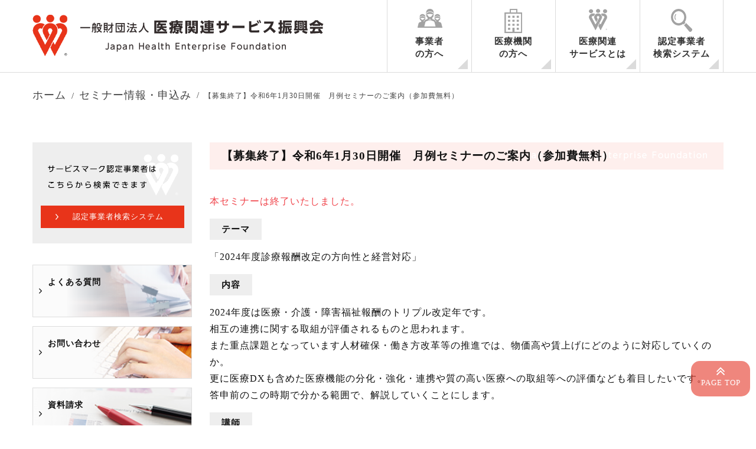

--- FILE ---
content_type: text/html; charset=UTF-8
request_url: https://ikss.net/seminar/20231111/
body_size: 14636
content:










<!DOCTYPE html>
<html lang="ja">
<head>
	<!-- Google Tag Manager -->
<script>(function(w,d,s,l,i){w[l]=w[l]||[];w[l].push({'gtm.start':
new Date().getTime(),event:'gtm.js'});var f=d.getElementsByTagName(s)[0],
j=d.createElement(s),dl=l!='dataLayer'?'&l='+l:'';j.async=true;j.src=
'https://www.googletagmanager.com/gtm.js?id='+i+dl;f.parentNode.insertBefore(j,f);
})(window,document,'script','dataLayer','GTM-MM4RJP3');</script>
<!-- End Google Tag Manager -->
<title>
【募集終了】令和6年1月30日開催 月例セミナーのご案内（参加費無料） | 医療関連サービス振興会医療関連サービス振興会</title>
<meta charset="utf-8">
<meta name="viewport" content="width=device-width,initial-scale=1.0,minimum-scale=1.0,maximum-scale=1.0,user-scalable=no">
<link href="https://use.fontawesome.com/releases/v5.0.6/css/all.css" rel="stylesheet">
<link rel="stylesheet" href="https://ikss.net/wp-content/themes/ikss/reset.css" />
<link rel="stylesheet" href="https://ikss.net/wp-content/themes/ikss/uikit.min.css" media="all"/>
<link rel="stylesheet" href="https://ikss.net/wp-content/themes/ikss/sticky.min.css" media="all"/>
<link rel="stylesheet" href="https://ikss.net/wp-content/themes/ikss/uikit.docs.min.css" media="all"/>
<link href="//netdna.bootstrapcdn.com/font-awesome/4.0.3/css/font-awesome.min.css" rel="stylesheet">
<link rel="stylesheet" href="https://ikss.net/wp-content/themes/ikss/style.css?ver=1.0.2" media="all"/>

<LINK REL="SHORTCUT ICON" HREF="https://ikss.net/wp-content/themes/ikss/img/favicon.ico" />
	<script src="https://ikss.net/wp-content/themes/ikss/js/jquery-2.1.3.min.js" defer></script>
	<script src="https://ikss.net/wp-content/themes/ikss/js/modal.min.js" defer></script>
	<script src="https://ikss.net/wp-content/themes/ikss/js/uikit.min.js" defer></script>
	<script src="https://ikss.net/wp-content/themes/ikss/js/sticky.min.js" defer></script>
	<script src="https://ikss.net/wp-content/themes/ikss/js/js.js" defer></script>

		<!-- All in One SEO 4.9.3 - aioseo.com -->
	<meta name="robots" content="max-image-preview:large" />
	<meta name="author" content="ikss-admin"/>
	<link rel="canonical" href="https://ikss.net/seminar/20231111/" />
	<meta name="generator" content="All in One SEO (AIOSEO) 4.9.3" />
		<meta property="og:locale" content="ja_JP" />
		<meta property="og:site_name" content="医療関連サービス振興会 |" />
		<meta property="og:type" content="article" />
		<meta property="og:title" content="【募集終了】令和6年1月30日開催 月例セミナーのご案内（参加費無料） | 医療関連サービス振興会" />
		<meta property="og:url" content="https://ikss.net/seminar/20231111/" />
		<meta property="article:published_time" content="2023-11-10T21:48:38+00:00" />
		<meta property="article:modified_time" content="2024-02-13T14:04:37+00:00" />
		<meta name="twitter:card" content="summary" />
		<meta name="twitter:title" content="【募集終了】令和6年1月30日開催 月例セミナーのご案内（参加費無料） | 医療関連サービス振興会" />
		<script type="application/ld+json" class="aioseo-schema">
			{"@context":"https:\/\/schema.org","@graph":[{"@type":"Article","@id":"https:\/\/ikss.net\/seminar\/20231111\/#article","name":"\u3010\u52df\u96c6\u7d42\u4e86\u3011\u4ee4\u548c6\u5e741\u670830\u65e5\u958b\u50ac \u6708\u4f8b\u30bb\u30df\u30ca\u30fc\u306e\u3054\u6848\u5185\uff08\u53c2\u52a0\u8cbb\u7121\u6599\uff09 | \u533b\u7642\u95a2\u9023\u30b5\u30fc\u30d3\u30b9\u632f\u8208\u4f1a","headline":"\u3010\u52df\u96c6\u7d42\u4e86\u3011\u4ee4\u548c6\u5e741\u670830\u65e5\u958b\u50ac\u3000\u6708\u4f8b\u30bb\u30df\u30ca\u30fc\u306e\u3054\u6848\u5185\uff08\u53c2\u52a0\u8cbb\u7121\u6599\uff09","author":{"@id":"https:\/\/ikss.net\/author\/ikss-admin\/#author"},"publisher":{"@id":"https:\/\/ikss.net\/#organization"},"datePublished":"2023-11-11T06:48:38+09:00","dateModified":"2024-02-13T23:04:37+09:00","inLanguage":"ja","mainEntityOfPage":{"@id":"https:\/\/ikss.net\/seminar\/20231111\/#webpage"},"isPartOf":{"@id":"https:\/\/ikss.net\/seminar\/20231111\/#webpage"},"articleSection":"\u30bb\u30df\u30ca\u30fc\u60c5\u5831\u30fb\u7533\u8fbc\u307f"},{"@type":"BreadcrumbList","@id":"https:\/\/ikss.net\/seminar\/20231111\/#breadcrumblist","itemListElement":[{"@type":"ListItem","@id":"https:\/\/ikss.net#listItem","position":1,"name":"Home","item":"https:\/\/ikss.net","nextItem":{"@type":"ListItem","@id":"https:\/\/ikss.net\/seminar\/#listItem","name":"\u30bb\u30df\u30ca\u30fc\u60c5\u5831\u30fb\u7533\u8fbc\u307f"}},{"@type":"ListItem","@id":"https:\/\/ikss.net\/seminar\/#listItem","position":2,"name":"\u30bb\u30df\u30ca\u30fc\u60c5\u5831\u30fb\u7533\u8fbc\u307f","item":"https:\/\/ikss.net\/seminar\/","nextItem":{"@type":"ListItem","@id":"https:\/\/ikss.net\/seminar\/20231111\/#listItem","name":"\u3010\u52df\u96c6\u7d42\u4e86\u3011\u4ee4\u548c6\u5e741\u670830\u65e5\u958b\u50ac\u3000\u6708\u4f8b\u30bb\u30df\u30ca\u30fc\u306e\u3054\u6848\u5185\uff08\u53c2\u52a0\u8cbb\u7121\u6599\uff09"},"previousItem":{"@type":"ListItem","@id":"https:\/\/ikss.net#listItem","name":"Home"}},{"@type":"ListItem","@id":"https:\/\/ikss.net\/seminar\/20231111\/#listItem","position":3,"name":"\u3010\u52df\u96c6\u7d42\u4e86\u3011\u4ee4\u548c6\u5e741\u670830\u65e5\u958b\u50ac\u3000\u6708\u4f8b\u30bb\u30df\u30ca\u30fc\u306e\u3054\u6848\u5185\uff08\u53c2\u52a0\u8cbb\u7121\u6599\uff09","previousItem":{"@type":"ListItem","@id":"https:\/\/ikss.net\/seminar\/#listItem","name":"\u30bb\u30df\u30ca\u30fc\u60c5\u5831\u30fb\u7533\u8fbc\u307f"}}]},{"@type":"Organization","@id":"https:\/\/ikss.net\/#organization","name":"\u533b\u7642\u95a2\u9023\u30b5\u30fc\u30d3\u30b9\u632f\u8208\u4f1a","url":"https:\/\/ikss.net\/"},{"@type":"Person","@id":"https:\/\/ikss.net\/author\/ikss-admin\/#author","url":"https:\/\/ikss.net\/author\/ikss-admin\/","name":"ikss-admin","image":{"@type":"ImageObject","@id":"https:\/\/ikss.net\/seminar\/20231111\/#authorImage","url":"https:\/\/secure.gravatar.com\/avatar\/a0fd143433b5d893e6ab5028dd25debd33cc99b74b22ff1767fc7bd185001432?s=96&d=mm&r=g","width":96,"height":96,"caption":"ikss-admin"}},{"@type":"WebPage","@id":"https:\/\/ikss.net\/seminar\/20231111\/#webpage","url":"https:\/\/ikss.net\/seminar\/20231111\/","name":"\u3010\u52df\u96c6\u7d42\u4e86\u3011\u4ee4\u548c6\u5e741\u670830\u65e5\u958b\u50ac \u6708\u4f8b\u30bb\u30df\u30ca\u30fc\u306e\u3054\u6848\u5185\uff08\u53c2\u52a0\u8cbb\u7121\u6599\uff09 | \u533b\u7642\u95a2\u9023\u30b5\u30fc\u30d3\u30b9\u632f\u8208\u4f1a","inLanguage":"ja","isPartOf":{"@id":"https:\/\/ikss.net\/#website"},"breadcrumb":{"@id":"https:\/\/ikss.net\/seminar\/20231111\/#breadcrumblist"},"author":{"@id":"https:\/\/ikss.net\/author\/ikss-admin\/#author"},"creator":{"@id":"https:\/\/ikss.net\/author\/ikss-admin\/#author"},"datePublished":"2023-11-11T06:48:38+09:00","dateModified":"2024-02-13T23:04:37+09:00"},{"@type":"WebSite","@id":"https:\/\/ikss.net\/#website","url":"https:\/\/ikss.net\/","name":"\u533b\u7642\u95a2\u9023\u30b5\u30fc\u30d3\u30b9\u632f\u8208\u4f1a","inLanguage":"ja","publisher":{"@id":"https:\/\/ikss.net\/#organization"}}]}
		</script>
		<!-- All in One SEO -->

<link rel='dns-prefetch' href='//code.jquery.com' />
<link rel="alternate" title="oEmbed (JSON)" type="application/json+oembed" href="https://ikss.net/wp-json/oembed/1.0/embed?url=https%3A%2F%2Fikss.net%2Fseminar%2F20231111%2F" />
<link rel="alternate" title="oEmbed (XML)" type="text/xml+oembed" href="https://ikss.net/wp-json/oembed/1.0/embed?url=https%3A%2F%2Fikss.net%2Fseminar%2F20231111%2F&#038;format=xml" />
<style id='wp-img-auto-sizes-contain-inline-css' type='text/css'>
img:is([sizes=auto i],[sizes^="auto," i]){contain-intrinsic-size:3000px 1500px}
/*# sourceURL=wp-img-auto-sizes-contain-inline-css */
</style>
<style id='wp-emoji-styles-inline-css' type='text/css'>

	img.wp-smiley, img.emoji {
		display: inline !important;
		border: none !important;
		box-shadow: none !important;
		height: 1em !important;
		width: 1em !important;
		margin: 0 0.07em !important;
		vertical-align: -0.1em !important;
		background: none !important;
		padding: 0 !important;
	}
/*# sourceURL=wp-emoji-styles-inline-css */
</style>
<style id='wp-block-library-inline-css' type='text/css'>
:root{--wp-block-synced-color:#7a00df;--wp-block-synced-color--rgb:122,0,223;--wp-bound-block-color:var(--wp-block-synced-color);--wp-editor-canvas-background:#ddd;--wp-admin-theme-color:#007cba;--wp-admin-theme-color--rgb:0,124,186;--wp-admin-theme-color-darker-10:#006ba1;--wp-admin-theme-color-darker-10--rgb:0,107,160.5;--wp-admin-theme-color-darker-20:#005a87;--wp-admin-theme-color-darker-20--rgb:0,90,135;--wp-admin-border-width-focus:2px}@media (min-resolution:192dpi){:root{--wp-admin-border-width-focus:1.5px}}.wp-element-button{cursor:pointer}:root .has-very-light-gray-background-color{background-color:#eee}:root .has-very-dark-gray-background-color{background-color:#313131}:root .has-very-light-gray-color{color:#eee}:root .has-very-dark-gray-color{color:#313131}:root .has-vivid-green-cyan-to-vivid-cyan-blue-gradient-background{background:linear-gradient(135deg,#00d084,#0693e3)}:root .has-purple-crush-gradient-background{background:linear-gradient(135deg,#34e2e4,#4721fb 50%,#ab1dfe)}:root .has-hazy-dawn-gradient-background{background:linear-gradient(135deg,#faaca8,#dad0ec)}:root .has-subdued-olive-gradient-background{background:linear-gradient(135deg,#fafae1,#67a671)}:root .has-atomic-cream-gradient-background{background:linear-gradient(135deg,#fdd79a,#004a59)}:root .has-nightshade-gradient-background{background:linear-gradient(135deg,#330968,#31cdcf)}:root .has-midnight-gradient-background{background:linear-gradient(135deg,#020381,#2874fc)}:root{--wp--preset--font-size--normal:16px;--wp--preset--font-size--huge:42px}.has-regular-font-size{font-size:1em}.has-larger-font-size{font-size:2.625em}.has-normal-font-size{font-size:var(--wp--preset--font-size--normal)}.has-huge-font-size{font-size:var(--wp--preset--font-size--huge)}.has-text-align-center{text-align:center}.has-text-align-left{text-align:left}.has-text-align-right{text-align:right}.has-fit-text{white-space:nowrap!important}#end-resizable-editor-section{display:none}.aligncenter{clear:both}.items-justified-left{justify-content:flex-start}.items-justified-center{justify-content:center}.items-justified-right{justify-content:flex-end}.items-justified-space-between{justify-content:space-between}.screen-reader-text{border:0;clip-path:inset(50%);height:1px;margin:-1px;overflow:hidden;padding:0;position:absolute;width:1px;word-wrap:normal!important}.screen-reader-text:focus{background-color:#ddd;clip-path:none;color:#444;display:block;font-size:1em;height:auto;left:5px;line-height:normal;padding:15px 23px 14px;text-decoration:none;top:5px;width:auto;z-index:100000}html :where(.has-border-color){border-style:solid}html :where([style*=border-top-color]){border-top-style:solid}html :where([style*=border-right-color]){border-right-style:solid}html :where([style*=border-bottom-color]){border-bottom-style:solid}html :where([style*=border-left-color]){border-left-style:solid}html :where([style*=border-width]){border-style:solid}html :where([style*=border-top-width]){border-top-style:solid}html :where([style*=border-right-width]){border-right-style:solid}html :where([style*=border-bottom-width]){border-bottom-style:solid}html :where([style*=border-left-width]){border-left-style:solid}html :where(img[class*=wp-image-]){height:auto;max-width:100%}:where(figure){margin:0 0 1em}html :where(.is-position-sticky){--wp-admin--admin-bar--position-offset:var(--wp-admin--admin-bar--height,0px)}@media screen and (max-width:600px){html :where(.is-position-sticky){--wp-admin--admin-bar--position-offset:0px}}

/*# sourceURL=wp-block-library-inline-css */
</style><style id='global-styles-inline-css' type='text/css'>
:root{--wp--preset--aspect-ratio--square: 1;--wp--preset--aspect-ratio--4-3: 4/3;--wp--preset--aspect-ratio--3-4: 3/4;--wp--preset--aspect-ratio--3-2: 3/2;--wp--preset--aspect-ratio--2-3: 2/3;--wp--preset--aspect-ratio--16-9: 16/9;--wp--preset--aspect-ratio--9-16: 9/16;--wp--preset--color--black: #000000;--wp--preset--color--cyan-bluish-gray: #abb8c3;--wp--preset--color--white: #ffffff;--wp--preset--color--pale-pink: #f78da7;--wp--preset--color--vivid-red: #cf2e2e;--wp--preset--color--luminous-vivid-orange: #ff6900;--wp--preset--color--luminous-vivid-amber: #fcb900;--wp--preset--color--light-green-cyan: #7bdcb5;--wp--preset--color--vivid-green-cyan: #00d084;--wp--preset--color--pale-cyan-blue: #8ed1fc;--wp--preset--color--vivid-cyan-blue: #0693e3;--wp--preset--color--vivid-purple: #9b51e0;--wp--preset--gradient--vivid-cyan-blue-to-vivid-purple: linear-gradient(135deg,rgb(6,147,227) 0%,rgb(155,81,224) 100%);--wp--preset--gradient--light-green-cyan-to-vivid-green-cyan: linear-gradient(135deg,rgb(122,220,180) 0%,rgb(0,208,130) 100%);--wp--preset--gradient--luminous-vivid-amber-to-luminous-vivid-orange: linear-gradient(135deg,rgb(252,185,0) 0%,rgb(255,105,0) 100%);--wp--preset--gradient--luminous-vivid-orange-to-vivid-red: linear-gradient(135deg,rgb(255,105,0) 0%,rgb(207,46,46) 100%);--wp--preset--gradient--very-light-gray-to-cyan-bluish-gray: linear-gradient(135deg,rgb(238,238,238) 0%,rgb(169,184,195) 100%);--wp--preset--gradient--cool-to-warm-spectrum: linear-gradient(135deg,rgb(74,234,220) 0%,rgb(151,120,209) 20%,rgb(207,42,186) 40%,rgb(238,44,130) 60%,rgb(251,105,98) 80%,rgb(254,248,76) 100%);--wp--preset--gradient--blush-light-purple: linear-gradient(135deg,rgb(255,206,236) 0%,rgb(152,150,240) 100%);--wp--preset--gradient--blush-bordeaux: linear-gradient(135deg,rgb(254,205,165) 0%,rgb(254,45,45) 50%,rgb(107,0,62) 100%);--wp--preset--gradient--luminous-dusk: linear-gradient(135deg,rgb(255,203,112) 0%,rgb(199,81,192) 50%,rgb(65,88,208) 100%);--wp--preset--gradient--pale-ocean: linear-gradient(135deg,rgb(255,245,203) 0%,rgb(182,227,212) 50%,rgb(51,167,181) 100%);--wp--preset--gradient--electric-grass: linear-gradient(135deg,rgb(202,248,128) 0%,rgb(113,206,126) 100%);--wp--preset--gradient--midnight: linear-gradient(135deg,rgb(2,3,129) 0%,rgb(40,116,252) 100%);--wp--preset--font-size--small: 13px;--wp--preset--font-size--medium: 20px;--wp--preset--font-size--large: 36px;--wp--preset--font-size--x-large: 42px;--wp--preset--spacing--20: 0.44rem;--wp--preset--spacing--30: 0.67rem;--wp--preset--spacing--40: 1rem;--wp--preset--spacing--50: 1.5rem;--wp--preset--spacing--60: 2.25rem;--wp--preset--spacing--70: 3.38rem;--wp--preset--spacing--80: 5.06rem;--wp--preset--shadow--natural: 6px 6px 9px rgba(0, 0, 0, 0.2);--wp--preset--shadow--deep: 12px 12px 50px rgba(0, 0, 0, 0.4);--wp--preset--shadow--sharp: 6px 6px 0px rgba(0, 0, 0, 0.2);--wp--preset--shadow--outlined: 6px 6px 0px -3px rgb(255, 255, 255), 6px 6px rgb(0, 0, 0);--wp--preset--shadow--crisp: 6px 6px 0px rgb(0, 0, 0);}:where(.is-layout-flex){gap: 0.5em;}:where(.is-layout-grid){gap: 0.5em;}body .is-layout-flex{display: flex;}.is-layout-flex{flex-wrap: wrap;align-items: center;}.is-layout-flex > :is(*, div){margin: 0;}body .is-layout-grid{display: grid;}.is-layout-grid > :is(*, div){margin: 0;}:where(.wp-block-columns.is-layout-flex){gap: 2em;}:where(.wp-block-columns.is-layout-grid){gap: 2em;}:where(.wp-block-post-template.is-layout-flex){gap: 1.25em;}:where(.wp-block-post-template.is-layout-grid){gap: 1.25em;}.has-black-color{color: var(--wp--preset--color--black) !important;}.has-cyan-bluish-gray-color{color: var(--wp--preset--color--cyan-bluish-gray) !important;}.has-white-color{color: var(--wp--preset--color--white) !important;}.has-pale-pink-color{color: var(--wp--preset--color--pale-pink) !important;}.has-vivid-red-color{color: var(--wp--preset--color--vivid-red) !important;}.has-luminous-vivid-orange-color{color: var(--wp--preset--color--luminous-vivid-orange) !important;}.has-luminous-vivid-amber-color{color: var(--wp--preset--color--luminous-vivid-amber) !important;}.has-light-green-cyan-color{color: var(--wp--preset--color--light-green-cyan) !important;}.has-vivid-green-cyan-color{color: var(--wp--preset--color--vivid-green-cyan) !important;}.has-pale-cyan-blue-color{color: var(--wp--preset--color--pale-cyan-blue) !important;}.has-vivid-cyan-blue-color{color: var(--wp--preset--color--vivid-cyan-blue) !important;}.has-vivid-purple-color{color: var(--wp--preset--color--vivid-purple) !important;}.has-black-background-color{background-color: var(--wp--preset--color--black) !important;}.has-cyan-bluish-gray-background-color{background-color: var(--wp--preset--color--cyan-bluish-gray) !important;}.has-white-background-color{background-color: var(--wp--preset--color--white) !important;}.has-pale-pink-background-color{background-color: var(--wp--preset--color--pale-pink) !important;}.has-vivid-red-background-color{background-color: var(--wp--preset--color--vivid-red) !important;}.has-luminous-vivid-orange-background-color{background-color: var(--wp--preset--color--luminous-vivid-orange) !important;}.has-luminous-vivid-amber-background-color{background-color: var(--wp--preset--color--luminous-vivid-amber) !important;}.has-light-green-cyan-background-color{background-color: var(--wp--preset--color--light-green-cyan) !important;}.has-vivid-green-cyan-background-color{background-color: var(--wp--preset--color--vivid-green-cyan) !important;}.has-pale-cyan-blue-background-color{background-color: var(--wp--preset--color--pale-cyan-blue) !important;}.has-vivid-cyan-blue-background-color{background-color: var(--wp--preset--color--vivid-cyan-blue) !important;}.has-vivid-purple-background-color{background-color: var(--wp--preset--color--vivid-purple) !important;}.has-black-border-color{border-color: var(--wp--preset--color--black) !important;}.has-cyan-bluish-gray-border-color{border-color: var(--wp--preset--color--cyan-bluish-gray) !important;}.has-white-border-color{border-color: var(--wp--preset--color--white) !important;}.has-pale-pink-border-color{border-color: var(--wp--preset--color--pale-pink) !important;}.has-vivid-red-border-color{border-color: var(--wp--preset--color--vivid-red) !important;}.has-luminous-vivid-orange-border-color{border-color: var(--wp--preset--color--luminous-vivid-orange) !important;}.has-luminous-vivid-amber-border-color{border-color: var(--wp--preset--color--luminous-vivid-amber) !important;}.has-light-green-cyan-border-color{border-color: var(--wp--preset--color--light-green-cyan) !important;}.has-vivid-green-cyan-border-color{border-color: var(--wp--preset--color--vivid-green-cyan) !important;}.has-pale-cyan-blue-border-color{border-color: var(--wp--preset--color--pale-cyan-blue) !important;}.has-vivid-cyan-blue-border-color{border-color: var(--wp--preset--color--vivid-cyan-blue) !important;}.has-vivid-purple-border-color{border-color: var(--wp--preset--color--vivid-purple) !important;}.has-vivid-cyan-blue-to-vivid-purple-gradient-background{background: var(--wp--preset--gradient--vivid-cyan-blue-to-vivid-purple) !important;}.has-light-green-cyan-to-vivid-green-cyan-gradient-background{background: var(--wp--preset--gradient--light-green-cyan-to-vivid-green-cyan) !important;}.has-luminous-vivid-amber-to-luminous-vivid-orange-gradient-background{background: var(--wp--preset--gradient--luminous-vivid-amber-to-luminous-vivid-orange) !important;}.has-luminous-vivid-orange-to-vivid-red-gradient-background{background: var(--wp--preset--gradient--luminous-vivid-orange-to-vivid-red) !important;}.has-very-light-gray-to-cyan-bluish-gray-gradient-background{background: var(--wp--preset--gradient--very-light-gray-to-cyan-bluish-gray) !important;}.has-cool-to-warm-spectrum-gradient-background{background: var(--wp--preset--gradient--cool-to-warm-spectrum) !important;}.has-blush-light-purple-gradient-background{background: var(--wp--preset--gradient--blush-light-purple) !important;}.has-blush-bordeaux-gradient-background{background: var(--wp--preset--gradient--blush-bordeaux) !important;}.has-luminous-dusk-gradient-background{background: var(--wp--preset--gradient--luminous-dusk) !important;}.has-pale-ocean-gradient-background{background: var(--wp--preset--gradient--pale-ocean) !important;}.has-electric-grass-gradient-background{background: var(--wp--preset--gradient--electric-grass) !important;}.has-midnight-gradient-background{background: var(--wp--preset--gradient--midnight) !important;}.has-small-font-size{font-size: var(--wp--preset--font-size--small) !important;}.has-medium-font-size{font-size: var(--wp--preset--font-size--medium) !important;}.has-large-font-size{font-size: var(--wp--preset--font-size--large) !important;}.has-x-large-font-size{font-size: var(--wp--preset--font-size--x-large) !important;}
/*# sourceURL=global-styles-inline-css */
</style>

<style id='classic-theme-styles-inline-css' type='text/css'>
/*! This file is auto-generated */
.wp-block-button__link{color:#fff;background-color:#32373c;border-radius:9999px;box-shadow:none;text-decoration:none;padding:calc(.667em + 2px) calc(1.333em + 2px);font-size:1.125em}.wp-block-file__button{background:#32373c;color:#fff;text-decoration:none}
/*# sourceURL=/wp-includes/css/classic-themes.min.css */
</style>
<link rel='stylesheet' id='font-awesome-css' href='https://ikss.net/wp-content/plugins/arconix-shortcodes/includes/css/font-awesome.min.css?ver=4.6.3' type='text/css' media='all' />
<link rel='stylesheet' id='arconix-shortcodes-css' href='https://ikss.net/wp-content/plugins/arconix-shortcodes/includes/css/arconix-shortcodes.min.css?ver=2.1.19' type='text/css' media='all' />
<link rel='stylesheet' id='contact-form-7-css' href='https://ikss.net/wp-content/plugins/contact-form-7/includes/css/styles.css?ver=6.1.4' type='text/css' media='all' />
<script type="text/javascript" src="https://code.jquery.com/jquery-1.10.0.min.js?ver=1.10.0" id="jquery-js"></script>
<link rel="https://api.w.org/" href="https://ikss.net/wp-json/" /><link rel="alternate" title="JSON" type="application/json" href="https://ikss.net/wp-json/wp/v2/posts/7050" /><noscript><style>.lazyload[data-src]{display:none !important;}</style></noscript><style>.lazyload{background-image:none !important;}.lazyload:before{background-image:none !important;}</style>

</head>
<body>
	<!-- Google Tag Manager (noscript) -->
<noscript><iframe src="https://www.googletagmanager.com/ns.html?id=GTM-MM4RJP3"
height="0" width="0" style="display:none;visibility:hidden"></iframe></noscript>
<!-- End Google Tag Manager (noscript) -->
	
	
	<!-- Menu for sp -->	
	<div id="js-spMenu" class="uk-offcanvas">
		<div class="uk-offcanvas-bar  uk-offcanvas-bar-flip">
			<ul class="uk-nav uk-nav-offcanvas" data-uk-nav>
				<li><a href="/">ホーム</a></li>
				<li><a href="/guide2">事業者の方へ</a></li>
				<li><a href="/guide1">医療機関の方へ</a></li>
				<li><a href="/guide3">医療関連サービスマークとは</a></li>
				<li><a href="/about">医療関連サービス振興会について</a></li>
				<li><a href="/acquire">サービスマーク取得を検討中の事業者の方へ</a></li>
				<li><a href="/certification">認定事業者様向け情報</a></li>
				<li><a href="/seminar">セミナー情報</a></li>
				<li><a href="/new">新着情報</a></li>
				<li><a href="/news">お知らせ</a></li>
				<li><a href="/contact">お問い合わせ</a></li>
				<li><a href="/seminar">セミナーお申込み</a></li>
			</ul>
		</div>
	</div>
	<!-- /Menu for sp -->
	
	<!-- Tel for sp -->
	<div id="js-spTel" class="uk-modal">
		<div class="uk-modal-dialog">
			<a class="uk-modal-close uk-close"></a>
			<div class="uk-modal-header">お問い合わせ・資料請求</div>
			<p class="more uk-text-center"><a href="/contact">お問い合わせ</a></p>
			<p class="more uk-text-center"><a href="/seminar">セミナーお申込み</a></p>
			<p class="more uk-text-center"><a href="/acquire/contact">資料請求</a></p>
		</div>
	</div>
	<!-- /Tel for sp -->

	<header data-uk-sticky>
		<div class="header_sec">
			<div class="uk-container uk-container-center uk-hidden-small">
				<div class="uk-grid">
					<div class="uk-width-1-2 mt25">
						<a href="/"><img src="[data-uri]" alt="医療関連サービス振興会" data-src="https://ikss.net/wp-content/themes/ikss/img/logo.png" decoding="async" class="lazyload" data-eio-rwidth="493" data-eio-rheight="70"><noscript><img src="https://ikss.net/wp-content/themes/ikss/img/logo.png" alt="医療関連サービス振興会" data-eio="l"></noscript></a>
					</div>
					<div class="uk-width-1-2 uk-text-right">
						<div class="nav_area uk-navbar uk-hidden-small">
	<nav id="nav">
		<ul id="header_navPc" class="nav_items uk-navbar-nav">
			<li><a href="/acquire">事業者<br>の方へ</a>
			<ul id="menu-gn01" class="menu"><li id="menu-item-2272" class="menu-item menu-item-type-post_type menu-item-object-page menu-item-2272"><a href="https://ikss.net/acquire/shinsei-gyousyu/">各業務ごとのご案内</a></li>
<li id="menu-item-2278" class="menu-item menu-item-type-post_type menu-item-object-page menu-item-2278"><a href="https://ikss.net/acquire/shinsei/">申請の手続き</a></li>
<li id="menu-item-2308" class="menu-item menu-item-type-post_type menu-item-object-page menu-item-2308"><a href="https://ikss.net/acquire/change/">認定期間中の手続き</a></li>
<li id="menu-item-2296" class="menu-item menu-item-type-post_type menu-item-object-page menu-item-2296"><a href="https://ikss.net/acquire/update/">認定の更新に関するご案内</a></li>
<li id="menu-item-2314" class="menu-item menu-item-type-post_type menu-item-object-page menu-item-2314"><a href="https://ikss.net/acquire/form/">認定申請書様式ダウンロード</a></li>
<li id="menu-item-2305" class="menu-item menu-item-type-post_type menu-item-object-page menu-item-2305"><a href="https://ikss.net/certification/member_enterprise/">ハートマークだより</a></li>
</ul>			</li>
			<li><a href="/guide1">医療機関<br>の方へ</a>
			</li>
			<li><a href="/guide2/">医療関連<br>サービスとは</a>
				<ul id="menu-gn03" class="menu"><li id="menu-item-2261" class="menu-item menu-item-type-post_type menu-item-object-page menu-item-2261"><a href="https://ikss.net/about/">医療関連サービス振興会について</a></li>
<li id="menu-item-2260" class="menu-item menu-item-type-post_type menu-item-object-page menu-item-2260"><a href="https://ikss.net/about/service/">事業内容</a></li>
<li id="menu-item-2259" class="menu-item menu-item-type-post_type menu-item-object-page menu-item-2259"><a href="https://ikss.net/about/member/">会員・関係機関一覧</a></li>
<li id="menu-item-2301" class="menu-item menu-item-type-post_type menu-item-object-page menu-item-2301"><a href="https://ikss.net/about/research_list/">調査研究</a></li>
<li id="menu-item-2310" class="menu-item menu-item-type-post_type menu-item-object-page menu-item-2310"><a href="https://ikss.net/about/seminar/">セミナー開催</a></li>
<li id="menu-item-2311" class="menu-item menu-item-type-post_type menu-item-object-page menu-item-2311"><a href="https://ikss.net/about/symposium/">シンポジウム開催</a></li>
<li id="menu-item-2313" class="menu-item menu-item-type-post_type menu-item-object-page menu-item-2313"><a href="https://ikss.net/about/overseas/">海外調査</a></li>
</ul>			</li>
			<li><a href="/search">認定事業者<br>検索システム</a></li>
		</ul>
	</nav>
</div>					</div>
				</div>
			</div>
		</div>

		<div class="header_info uk-visible-small">
			<div class="uk-container uk-container-center">
				<div class="uk-grid uk-grid-collapse">
					<div class="uk-width-4-6 mt10">
						<a href="/"><img src="[data-uri]" alt="医療関連サービス振興会" class="logo lazyload" data-src="https://ikss.net/wp-content/themes/ikss/img/logo.png" decoding="async" data-eio-rwidth="493" data-eio-rheight="70"><noscript><img src="https://ikss.net/wp-content/themes/ikss/img/logo.png" alt="医療関連サービス振興会" class="logo" data-eio="l"></noscript></a>
					</div>
					<div class="uk-width-1-6 header_spBtn">
						<button class="uk-button header_spBtn" data-uk-modal="{target:'#js-spTel'}"><i class="uk-icon-envelope"></i></button>
					</div>
					<div class="uk-width-1-6 header_spBtn">
						<button class="uk-button header_spBtn" data-uk-offcanvas="{target:'#js-spMenu'}"><i class="uk-icon-bars"></i></button>
					</div>
				</div>
			</div>
		</div>
	</header>
<main role="main">
	<div class="uk-container uk-container-center">
		<div class="mb40 bl">
			<ul class="uk-breadcrumb" itemscope itemtype="https://schema.org/BreadcrumbList">
				<li itemprop="itemListElement" itemscope itemtype="https://schema.org/ListItem"><a itemprop="item" href="/"><span itemprop="name">ホーム</span></a><meta itemprop="position" content="1" /></li>
				<li itemprop="itemListElement" itemscope itemtype="https://schema.org/ListItem"><a itemprop="item" href="/seminar/"><span itemprop="name">セミナー情報・申込み</span></a><meta itemprop="position" content="2" /></li>   
				<li><span>【募集終了】令和6年1月30日開催　月例セミナーのご案内（参加費無料）</span></li>
			</ul>
		</div>
		<div class="uk-grid mb40">
			<div class="uk-width-medium-3-4 uk-push-1-4 mb80">
				<article>
					<section>
						<div class="mb40">
							<h1 class="title1"><span>【募集終了】令和6年1月30日開催　月例セミナーのご案内（参加費無料）</span></h1>
														<p class="red">本セミナーは終了いたしました。</p>
<h2 class="title3">テーマ</h2>
<p>「2024年度診療報酬改定の方向性と経営対応」</p>
<h2 class="title3">内容</h2>
<p>2024年度は医療・介護・障害福祉報酬のトリプル改定年です。<br>
相互の連携に関する取組が評価されるものと思われます。<br>
また重点課題となっています人材確保・働き方改革等の推進では、物価高や賃上げにどのように対応していくのか。<br>
更に医療DXも含めた医療機能の分化・強化・連携や質の高い医療への取組等への評価なども着目したいです。<br>
答申前のこの時期で分かる範囲で、解説していくことにします。</p>
<div>
	<h2 class="title3">講師</h2>
	<p>中林 梓　氏<br>
　株式会社 ASK梓診療報酬研究所 所長
</p>
</div>
<div>
	<h2 class="title3">日時</h2>
	<p>令和6年1月30日（火）15：00～17：00</p>
</div>
<div class="mb20">
	<h2 class="title3">会場</h2>
	<p>日比谷コンベンションホール<br>千代田区日比谷公園1-4 千代田区立日比谷図書文化館内</p>
	<p><a href="/wp-content/uploads/2020/02/hibiya_access.pdf" target="_blank" rel="noopener noreferrer">会場の地図はこちらから御覧ください</a></p>
</div>
<div>
	<h2 class="title3">費用</h2>
	<p>無料</p>
</div>
<div class="mb20">
	<h2 class="title3">参加方法</h2>
	<p>参加申し込みをされる方は、下記のお申し込みフォームにてお申し込みください。</p>
</div>
<div class="mb20">
	<h2 class="title3">定員</h2>
	<p>207名</p>
</div>
<div class="mb20">
	<h2 class="title3">申込み締切日</h2>
<p>令和6年1月29日（月）<br>
ただし、満席となりました時点で申込は締め切りとなりますので、ご注意ください。<br> 
＊なお、今後の新型コロナウイルス感染症拡大の状況により、中止・延期となる場合がございます。予めご了承ください。</p>
</div>
<div class="mb20">
<h2 class="title3">その他</h2>
<p>新型コロナウイルス感染拡大防止のため、次の事項にご協力ご理解をお願いいたします。</p>
<p>＊マスクの着用、手洗い・手指の消毒（１Ｆに消毒液容器設置）をお願いします。<br>
入館時に１Ｆにて会場（ホール）職員による検温にご協力ください。<br>
また、発熱・咳・倦怠感等、体調のすぐれない方、新型コロナウイルス感染症陽性とされた者との濃厚接触がある場合は、ご参加を控えていただきますようお願いします。</p>
<p>＊当日ご参加者全員のお名前、連絡先を記載しました名簿を作成し1か月間保存します。</p>
<p>＊申し込みの手続き後、メールが自動送信されます。<br>
そのメール本文が参加票となりますので、印刷をして月例セミナー当日に受付までご提出ください。</p>

	<!--[contact-form-7 id="b596394" title="2024/1/30_seminar"]
	<p class="bold center">入力後確認画面の後に送信画面に推移できない場合や<br />自動返信メールが届かない場合には、企画部までご連絡ください。<br /><a
			href="tel:0332381863">03-3238-1863</a></p>-->
</div>													</div>
					</section>
				</article>
			</div>
			<div class="uk-width-medium-1-4 uk-pull-3-4">
				<aside>
	<div class="side-bnr uk-hidden-small">
		<div class="side-contact">
			<img src="[data-uri]" alt="お問合せ" class="img_responsive lazyload" data-src="/wp-content/uploads/2018/09/sn-cv.png" decoding="async" data-eio-rwidth="270" data-eio-rheight="207"><noscript><img src="/wp-content/uploads/2018/09/sn-cv.png" alt="お問合せ" class="img_responsive" data-eio="l"></noscript>
			<div class="sn-btn1">
				<p class="more"><a href="/search">認定事業者検索システム</a></p>
			</div>
			
		</div>
		<div class="side-bnr uk-hidden-small">
		<p class="top_bnr3"><a href="/faq/">よくある質問</a></p>
		<p class="top_bnr4"><a href="/contact">お問い合わせ</a></p>
		<p class="top_bnr2"><a href="/contact-2/">資料請求</a></p>
		<p class="top_bnr5"><a href="/mm/ ">メルマガ登録 </a></p>
	</div>
	</div>
			

		<!-- 投稿 (シングルページかアーカイブページ)の場合の内容をここに -->


	<div class="side_nav mb20">
		<ul class="uk-nav">
			<li class="uk-parent uk-nav-heade side_nav_ttl">新着情報一覧はこちらから</li>
			<li class="side_nav_item">
				<ul class="uk-nav-sub">

	<li class="side_nav_item"><a href="/news"><span class="bold center">お知らせ</span></a></li>			
		<li class="side_nav_item"><a href="/info/"><span class="bold center">認定事業に関する情報</span></a></li>
				</ul>
			</li>
		</ul>
	</div>

		

	
	
	<div class="side_nav mb20">
		<ul class="uk-nav">
			<li class="uk-parent uk-nav-heade side_nav_ttl">セミナー情報</li>
			<li class="side_nav_item">
				<ul class="uk-nav-sub">
															<li>
						<a href="https://ikss.net/seminar/20251127/">
							<span class="date">
								2025年11月27日															</span>
							<br>
							令和8年1月21日開催　月例セミナーのご案内（参加費無料）						</a>
					</li>
										<li>
						<a href="https://ikss.net/seminar/20251110/">
							<span class="date">
								2025年11月11日															</span>
							<br>
							【募集終了】令和7年12月18日開催　月例セミナーのご案内（参加費無料）						</a>
					</li>
										<li>
						<a href="https://ikss.net/seminar/20251011/">
							<span class="date">
								2025年10月11日															</span>
							<br>
							【募集終了】令和7年11月26日開催　月例セミナーのご案内（参加費無料）						</a>
					</li>
														</ul>
			</li>
		</ul>
	</div>

<!--
	<div class="side_nav mb20">
		<ul class="uk-nav">
			<li class="uk-parent uk-nav-heade side_nav_ttl">月別一覧</li>
			<li class="side_nav_item">
				<ul class="uk-nav-sub">
						<li><a href='https://ikss.net/2026/01/'>2026年1月</a></li>
	<li><a href='https://ikss.net/2025/12/'>2025年12月</a></li>
	<li><a href='https://ikss.net/2025/11/'>2025年11月</a></li>
	<li><a href='https://ikss.net/2025/10/'>2025年10月</a></li>
	<li><a href='https://ikss.net/2025/09/'>2025年9月</a></li>
	<li><a href='https://ikss.net/2025/08/'>2025年8月</a></li>
	<li><a href='https://ikss.net/2025/07/'>2025年7月</a></li>
	<li><a href='https://ikss.net/2025/06/'>2025年6月</a></li>
	<li><a href='https://ikss.net/2025/05/'>2025年5月</a></li>
	<li><a href='https://ikss.net/2025/04/'>2025年4月</a></li>
	<li><a href='https://ikss.net/2025/02/'>2025年2月</a></li>
	<li><a href='https://ikss.net/2025/01/'>2025年1月</a></li>
	<li><a href='https://ikss.net/2024/12/'>2024年12月</a></li>
	<li><a href='https://ikss.net/2024/11/'>2024年11月</a></li>
	<li><a href='https://ikss.net/2024/10/'>2024年10月</a></li>
	<li><a href='https://ikss.net/2024/08/'>2024年8月</a></li>
	<li><a href='https://ikss.net/2024/06/'>2024年6月</a></li>
	<li><a href='https://ikss.net/2024/05/'>2024年5月</a></li>
	<li><a href='https://ikss.net/2024/04/'>2024年4月</a></li>
	<li><a href='https://ikss.net/2024/03/'>2024年3月</a></li>
	<li><a href='https://ikss.net/2024/02/'>2024年2月</a></li>
	<li><a href='https://ikss.net/2024/01/'>2024年1月</a></li>
	<li><a href='https://ikss.net/2023/12/'>2023年12月</a></li>
	<li><a href='https://ikss.net/2023/11/'>2023年11月</a></li>
	<li><a href='https://ikss.net/2023/10/'>2023年10月</a></li>
	<li><a href='https://ikss.net/2023/09/'>2023年9月</a></li>
	<li><a href='https://ikss.net/2023/08/'>2023年8月</a></li>
	<li><a href='https://ikss.net/2023/07/'>2023年7月</a></li>
	<li><a href='https://ikss.net/2023/06/'>2023年6月</a></li>
	<li><a href='https://ikss.net/2023/05/'>2023年5月</a></li>
	<li><a href='https://ikss.net/2023/04/'>2023年4月</a></li>
	<li><a href='https://ikss.net/2023/03/'>2023年3月</a></li>
	<li><a href='https://ikss.net/2023/02/'>2023年2月</a></li>
	<li><a href='https://ikss.net/2023/01/'>2023年1月</a></li>
	<li><a href='https://ikss.net/2022/12/'>2022年12月</a></li>
	<li><a href='https://ikss.net/2022/11/'>2022年11月</a></li>
	<li><a href='https://ikss.net/2022/10/'>2022年10月</a></li>
	<li><a href='https://ikss.net/2022/09/'>2022年9月</a></li>
	<li><a href='https://ikss.net/2022/08/'>2022年8月</a></li>
	<li><a href='https://ikss.net/2022/06/'>2022年6月</a></li>
	<li><a href='https://ikss.net/2022/05/'>2022年5月</a></li>
	<li><a href='https://ikss.net/2022/04/'>2022年4月</a></li>
	<li><a href='https://ikss.net/2022/03/'>2022年3月</a></li>
	<li><a href='https://ikss.net/2022/02/'>2022年2月</a></li>
	<li><a href='https://ikss.net/2022/01/'>2022年1月</a></li>
	<li><a href='https://ikss.net/2021/12/'>2021年12月</a></li>
	<li><a href='https://ikss.net/2021/11/'>2021年11月</a></li>
	<li><a href='https://ikss.net/2021/10/'>2021年10月</a></li>
	<li><a href='https://ikss.net/2021/09/'>2021年9月</a></li>
	<li><a href='https://ikss.net/2021/08/'>2021年8月</a></li>
	<li><a href='https://ikss.net/2021/07/'>2021年7月</a></li>
	<li><a href='https://ikss.net/2021/06/'>2021年6月</a></li>
	<li><a href='https://ikss.net/2021/05/'>2021年5月</a></li>
	<li><a href='https://ikss.net/2021/04/'>2021年4月</a></li>
	<li><a href='https://ikss.net/2021/03/'>2021年3月</a></li>
	<li><a href='https://ikss.net/2021/02/'>2021年2月</a></li>
	<li><a href='https://ikss.net/2021/01/'>2021年1月</a></li>
	<li><a href='https://ikss.net/2020/12/'>2020年12月</a></li>
	<li><a href='https://ikss.net/2020/11/'>2020年11月</a></li>
	<li><a href='https://ikss.net/2020/10/'>2020年10月</a></li>
	<li><a href='https://ikss.net/2020/09/'>2020年9月</a></li>
	<li><a href='https://ikss.net/2020/08/'>2020年8月</a></li>
	<li><a href='https://ikss.net/2020/06/'>2020年6月</a></li>
	<li><a href='https://ikss.net/2020/05/'>2020年5月</a></li>
	<li><a href='https://ikss.net/2020/04/'>2020年4月</a></li>
	<li><a href='https://ikss.net/2020/03/'>2020年3月</a></li>
	<li><a href='https://ikss.net/2020/02/'>2020年2月</a></li>
	<li><a href='https://ikss.net/2019/12/'>2019年12月</a></li>
	<li><a href='https://ikss.net/2019/11/'>2019年11月</a></li>
	<li><a href='https://ikss.net/2019/10/'>2019年10月</a></li>
	<li><a href='https://ikss.net/2019/09/'>2019年9月</a></li>
	<li><a href='https://ikss.net/2019/07/'>2019年7月</a></li>
	<li><a href='https://ikss.net/2019/06/'>2019年6月</a></li>
	<li><a href='https://ikss.net/2019/05/'>2019年5月</a></li>
	<li><a href='https://ikss.net/2019/04/'>2019年4月</a></li>
	<li><a href='https://ikss.net/2019/02/'>2019年2月</a></li>
	<li><a href='https://ikss.net/2018/12/'>2018年12月</a></li>
	<li><a href='https://ikss.net/2018/10/'>2018年10月</a></li>
	<li><a href='https://ikss.net/2018/09/'>2018年9月</a></li>
	<li><a href='https://ikss.net/2018/07/'>2018年7月</a></li>
	<li><a href='https://ikss.net/2018/06/'>2018年6月</a></li>
	<li><a href='https://ikss.net/2018/04/'>2018年4月</a></li>
	<li><a href='https://ikss.net/2018/03/'>2018年3月</a></li>
	<li><a href='https://ikss.net/2018/02/'>2018年2月</a></li>
	<li><a href='https://ikss.net/2017/12/'>2017年12月</a></li>
	<li><a href='https://ikss.net/2017/11/'>2017年11月</a></li>
				</ul>
			</li>
		</ul>
	</div>
-->
	
</aside>			</div>
		</div>
	</div>
</main>
<footer>
	<div class="footer-sitemap clearfix">
		<div class="uk-container uk-container-center">
			<div class="uk-grid">
				<div class="uk-width-medium-1-4">
					<p class="footer_ttl"><a href="/">ホーム</a></p>
					<p class="footer_ttl bold"><a href="/guide2/">医療関連サービスとは</a></p>
					<p class="footer_ttl bold"><a href="/guide1/">医療機関の方へ</a></p>
					<p class="footer_ttl bold"><a href="/search/">登録事業者を探す</a></p>
					<p class="footer_ttl bold"><a href="/about/">医療関連サービス振興会について</a></p>
					<ul>
						<li><a href="/about/member/">- 会員・関係機関一覧</a></li>
						<li><a href="/about/service">- 事業内容</a></li>
						<li><a href="/about/seminar">- セミナー開催状況</a></li>
						<li><a href="/about/symposium">- シンポジウム開催状況</a></li>
						<li><a href="/about/research_list">- 調査研究</a></li>
						<li><a href="/about/overseas">- 海外視察実施状況</a></li>
					</ul>
				</div>
				<div class="uk-width-medium-1-4">
					<p class="footer_ttl bold"><a href="/acquire/">事業者の方へ</a></p>
					<ul>
						<li><a href="/acquire/shinsei">- 新規申請の手続き</a></li>
						<li><a href="/acquire/change/">- 認定期間中の手続き</a></li>
						<li><a href="/acuaire/update/">- 更新時の手続き</a></li>
						<li><a href="/acquire/shinsei-gyousyu ">- 各業種ごとのご案内</a></li>
							<ul>
								<li><a href="/acquire/zaitaku">- 在宅酸素療法における酸素供給装置の保守点検業務</a></li>
								<li><a href="/acquire/ingai">- 院外滅菌消毒業務</a></li>
								<li><a href="/acquire/shingu">- 寝具類洗濯業務</a></li>
								<li><a href="/acquire/kyusyoku">- 院内調理患者等給食業務</a></li>
								
								<li><a href="/acquire/eisei">- 衛生検査所業務</a></li>
								<li><a href="/acquire/hansou">- 患者搬送業務</a></li>								
								<li><a href="/acquire/seisou">- 院内清掃業務</a></li>
								<li><a href="/acquire/gasu">- 医療用ガス供給設備の保守点検業務</a></li>
								<li><a href="/acquire/kiki">- 医療機器の保守点検業務</a></li>								
								<li><a href="/acquire/innai">- 院内滅菌消毒業務</a></li>		
								<li><a href="/acquire/kyusyoku-ingai">- 院外調理患者等給食業務</a></li>

								
							</ul>
					</ul>
				</div>
				<div class="uk-width-medium-1-4">
						<p class="footer_ttl"><a href="/acquire/summary">- 関係法令</a></p>	
					<p class="footer_ttl"><a href="/acquire/business">- 医療関連サービスマーク制度について</a></p>
					<ul>
						<li><a href="/acquire/business/ethics">- 医療関連サービス振興会倫理綱領</a></li>
						<li><a href="/acquire/business/system_outline/">- 医療関連サービスマーク制度要綱</a></li>
						<li><a href="/acquire/business/collection/">- 業務ごとの実施要綱・認定基準・調査内容</a></li>
					</ul>
								
						
					<!--<p class="footer_ttl"><a href="/acquire/procedure">- 申請から認定までの流れ</a></p>-->
					<p class="footer_ttl"><a href="/acquire/insurance">- 制度保険に関するご案内</a></p>
					<p class="footer_ttl"><a href="/acquire/cyberinsurance/">- サイバー保険のご案内</a></p>
					<p class="footer_ttl"><a href="/acquire/notcertifiedins/">- マーク認定業務外・賠償責任保険のご案内</a></p>
					<p class="footer_ttl"><a href="/acquire/form">- 認定申請書様式ダウンロード</a></p>
					<p class="footer_ttl bold"><a href="/certification/">認定事業者様向け情報</a></p>
					<ul>
						<li><a href="/certification/member_enterprise">- ハートマークだより</a></li>
					</ul>
				</div>
				<div class="uk-width-medium-1-4">
					<p class="footer_ttl"><a href="/faq/">よくある質問</a></p>
					<p class="footer_ttl"><a href="/contact-2/">資料請求</a></p>
					<p class="footer_ttl"><a href="/info/">認定事業に関する情報</a></p>
					<p class="footer_ttl"><a href="/seminar/">セミナー情報・申込み</a></p>
					<p class="footer_ttl"><a href="/news/">お知らせ</a></p>
					<!--<p class="footer_ttl"><a href="/seminars/">セミナーお申込み</a></p>-->
					<p class="footer_ttl"><a href="/contact/">お問い合わせ</a></p>
					<p class="footer_ttl"><a href="/privacy/">プライバシーポリシー</a></p>
					<p class="footer_ttl"><a href="/download/">実地調査員専用ページ</a></p>
					<p class="footer_ttl"><a href="https://ikss.net/wp-content/themes/ikss/img/20160204_01.pdf" target="_blank">マイナンバーについて</a></p>
					<p class="footer_ttl"><a href="http://www.medos-navi.or.jp/" target="_blank">医療関連サービスNAVI</a></p>
					<p class="footer_ttl"><a href="/parliamentary-materials/">会員専用ページ</a></p>
				</div>
			</div>
		</div>
	</div>

	<div class="footer_sign">
		<div class="uk-container uk-container-center">
			<p class="leftBox">〒102-0073 東京都千代田区九段北1-11-11　第2フナトビル3階</p>
			<p class="rightBox">&copy; 2017 Iryou Kanren Service Sinkoukai. all rights reserved.</p>
		</div>
	</div>
</footer>

  <link href="https://maxcdn.bootstrapcdn.com/font-awesome/4.7.0/css/font-awesome.min.css" rel="stylesheet" >


<div id="page_top"><a href="#"></a></div>

<script type="speculationrules">
{"prefetch":[{"source":"document","where":{"and":[{"href_matches":"/*"},{"not":{"href_matches":["/wp-*.php","/wp-admin/*","/wp-content/uploads/*","/wp-content/*","/wp-content/plugins/*","/wp-content/themes/ikss/*","/*\\?(.+)"]}},{"not":{"selector_matches":"a[rel~=\"nofollow\"]"}},{"not":{"selector_matches":".no-prefetch, .no-prefetch a"}}]},"eagerness":"conservative"}]}
</script>
<script>
document.addEventListener( 'wpcf7mailsent', function( event ) {
	if( '4575' == event.detail.contactFormId ){
		 location = '/thanks2/';
	}
	else
	if( '348' == event.detail.contactFormId ){
			 location = '';
		}
}, false );
</script><script type="text/javascript" id="eio-lazy-load-js-before">
/* <![CDATA[ */
var eio_lazy_vars = {"exactdn_domain":"","skip_autoscale":0,"bg_min_dpr":1.100000000000000088817841970012523233890533447265625,"threshold":0,"use_dpr":1};
//# sourceURL=eio-lazy-load-js-before
/* ]]> */
</script>
<script type="text/javascript" src="https://ikss.net/wp-content/plugins/ewww-image-optimizer/includes/lazysizes.min.js?ver=831" id="eio-lazy-load-js" async="async" data-wp-strategy="async"></script>
<script type="text/javascript" src="https://ikss.net/wp-includes/js/dist/hooks.min.js?ver=dd5603f07f9220ed27f1" id="wp-hooks-js"></script>
<script type="text/javascript" src="https://ikss.net/wp-includes/js/dist/i18n.min.js?ver=c26c3dc7bed366793375" id="wp-i18n-js"></script>
<script type="text/javascript" id="wp-i18n-js-after">
/* <![CDATA[ */
wp.i18n.setLocaleData( { 'text direction\u0004ltr': [ 'ltr' ] } );
//# sourceURL=wp-i18n-js-after
/* ]]> */
</script>
<script type="text/javascript" src="https://ikss.net/wp-content/plugins/contact-form-7/includes/swv/js/index.js?ver=6.1.4" id="swv-js"></script>
<script type="text/javascript" id="contact-form-7-js-translations">
/* <![CDATA[ */
( function( domain, translations ) {
	var localeData = translations.locale_data[ domain ] || translations.locale_data.messages;
	localeData[""].domain = domain;
	wp.i18n.setLocaleData( localeData, domain );
} )( "contact-form-7", {"translation-revision-date":"2025-11-30 08:12:23+0000","generator":"GlotPress\/4.0.3","domain":"messages","locale_data":{"messages":{"":{"domain":"messages","plural-forms":"nplurals=1; plural=0;","lang":"ja_JP"},"This contact form is placed in the wrong place.":["\u3053\u306e\u30b3\u30f3\u30bf\u30af\u30c8\u30d5\u30a9\u30fc\u30e0\u306f\u9593\u9055\u3063\u305f\u4f4d\u7f6e\u306b\u7f6e\u304b\u308c\u3066\u3044\u307e\u3059\u3002"],"Error:":["\u30a8\u30e9\u30fc:"]}},"comment":{"reference":"includes\/js\/index.js"}} );
//# sourceURL=contact-form-7-js-translations
/* ]]> */
</script>
<script type="text/javascript" id="contact-form-7-js-before">
/* <![CDATA[ */
var wpcf7 = {
    "api": {
        "root": "https:\/\/ikss.net\/wp-json\/",
        "namespace": "contact-form-7\/v1"
    }
};
//# sourceURL=contact-form-7-js-before
/* ]]> */
</script>
<script type="text/javascript" src="https://ikss.net/wp-content/plugins/contact-form-7/includes/js/index.js?ver=6.1.4" id="contact-form-7-js"></script>
<script type="text/javascript" src="https://www.google.com/recaptcha/api.js?render=6LctGmodAAAAAISCyq2YxjXlylOVwf_66Auz-okB&amp;ver=3.0" id="google-recaptcha-js"></script>
<script type="text/javascript" src="https://ikss.net/wp-includes/js/dist/vendor/wp-polyfill.min.js?ver=3.15.0" id="wp-polyfill-js"></script>
<script type="text/javascript" id="wpcf7-recaptcha-js-before">
/* <![CDATA[ */
var wpcf7_recaptcha = {
    "sitekey": "6LctGmodAAAAAISCyq2YxjXlylOVwf_66Auz-okB",
    "actions": {
        "homepage": "homepage",
        "contactform": "contactform"
    }
};
//# sourceURL=wpcf7-recaptcha-js-before
/* ]]> */
</script>
<script type="text/javascript" src="https://ikss.net/wp-content/plugins/contact-form-7/modules/recaptcha/index.js?ver=6.1.4" id="wpcf7-recaptcha-js"></script>
<script id="wp-emoji-settings" type="application/json">
{"baseUrl":"https://s.w.org/images/core/emoji/17.0.2/72x72/","ext":".png","svgUrl":"https://s.w.org/images/core/emoji/17.0.2/svg/","svgExt":".svg","source":{"concatemoji":"https://ikss.net/wp-includes/js/wp-emoji-release.min.js?ver=6.9"}}
</script>
<script type="module">
/* <![CDATA[ */
/*! This file is auto-generated */
const a=JSON.parse(document.getElementById("wp-emoji-settings").textContent),o=(window._wpemojiSettings=a,"wpEmojiSettingsSupports"),s=["flag","emoji"];function i(e){try{var t={supportTests:e,timestamp:(new Date).valueOf()};sessionStorage.setItem(o,JSON.stringify(t))}catch(e){}}function c(e,t,n){e.clearRect(0,0,e.canvas.width,e.canvas.height),e.fillText(t,0,0);t=new Uint32Array(e.getImageData(0,0,e.canvas.width,e.canvas.height).data);e.clearRect(0,0,e.canvas.width,e.canvas.height),e.fillText(n,0,0);const a=new Uint32Array(e.getImageData(0,0,e.canvas.width,e.canvas.height).data);return t.every((e,t)=>e===a[t])}function p(e,t){e.clearRect(0,0,e.canvas.width,e.canvas.height),e.fillText(t,0,0);var n=e.getImageData(16,16,1,1);for(let e=0;e<n.data.length;e++)if(0!==n.data[e])return!1;return!0}function u(e,t,n,a){switch(t){case"flag":return n(e,"\ud83c\udff3\ufe0f\u200d\u26a7\ufe0f","\ud83c\udff3\ufe0f\u200b\u26a7\ufe0f")?!1:!n(e,"\ud83c\udde8\ud83c\uddf6","\ud83c\udde8\u200b\ud83c\uddf6")&&!n(e,"\ud83c\udff4\udb40\udc67\udb40\udc62\udb40\udc65\udb40\udc6e\udb40\udc67\udb40\udc7f","\ud83c\udff4\u200b\udb40\udc67\u200b\udb40\udc62\u200b\udb40\udc65\u200b\udb40\udc6e\u200b\udb40\udc67\u200b\udb40\udc7f");case"emoji":return!a(e,"\ud83e\u1fac8")}return!1}function f(e,t,n,a){let r;const o=(r="undefined"!=typeof WorkerGlobalScope&&self instanceof WorkerGlobalScope?new OffscreenCanvas(300,150):document.createElement("canvas")).getContext("2d",{willReadFrequently:!0}),s=(o.textBaseline="top",o.font="600 32px Arial",{});return e.forEach(e=>{s[e]=t(o,e,n,a)}),s}function r(e){var t=document.createElement("script");t.src=e,t.defer=!0,document.head.appendChild(t)}a.supports={everything:!0,everythingExceptFlag:!0},new Promise(t=>{let n=function(){try{var e=JSON.parse(sessionStorage.getItem(o));if("object"==typeof e&&"number"==typeof e.timestamp&&(new Date).valueOf()<e.timestamp+604800&&"object"==typeof e.supportTests)return e.supportTests}catch(e){}return null}();if(!n){if("undefined"!=typeof Worker&&"undefined"!=typeof OffscreenCanvas&&"undefined"!=typeof URL&&URL.createObjectURL&&"undefined"!=typeof Blob)try{var e="postMessage("+f.toString()+"("+[JSON.stringify(s),u.toString(),c.toString(),p.toString()].join(",")+"));",a=new Blob([e],{type:"text/javascript"});const r=new Worker(URL.createObjectURL(a),{name:"wpTestEmojiSupports"});return void(r.onmessage=e=>{i(n=e.data),r.terminate(),t(n)})}catch(e){}i(n=f(s,u,c,p))}t(n)}).then(e=>{for(const n in e)a.supports[n]=e[n],a.supports.everything=a.supports.everything&&a.supports[n],"flag"!==n&&(a.supports.everythingExceptFlag=a.supports.everythingExceptFlag&&a.supports[n]);var t;a.supports.everythingExceptFlag=a.supports.everythingExceptFlag&&!a.supports.flag,a.supports.everything||((t=a.source||{}).concatemoji?r(t.concatemoji):t.wpemoji&&t.twemoji&&(r(t.twemoji),r(t.wpemoji)))});
//# sourceURL=https://ikss.net/wp-includes/js/wp-emoji-loader.min.js
/* ]]> */
</script>

	<script>
	$(window).on('load', function() {
	var url = $(location).attr('href');
	if(url.indexOf("?id=") != -1){
	var id = url.split("?id=");
	var $target = $('#' + id[id.length]);
	if($target.length){
	var pos = $target.offset().top;
	$("html, body").animate({scrollTop:pos}, 1000);
	}
	}
	});
	</script>
</body>
</html>

--- FILE ---
content_type: text/html; charset=utf-8
request_url: https://www.google.com/recaptcha/api2/anchor?ar=1&k=6LctGmodAAAAAISCyq2YxjXlylOVwf_66Auz-okB&co=aHR0cHM6Ly9pa3NzLm5ldDo0NDM.&hl=en&v=PoyoqOPhxBO7pBk68S4YbpHZ&size=invisible&anchor-ms=20000&execute-ms=30000&cb=vua113olqhs8
body_size: 48781
content:
<!DOCTYPE HTML><html dir="ltr" lang="en"><head><meta http-equiv="Content-Type" content="text/html; charset=UTF-8">
<meta http-equiv="X-UA-Compatible" content="IE=edge">
<title>reCAPTCHA</title>
<style type="text/css">
/* cyrillic-ext */
@font-face {
  font-family: 'Roboto';
  font-style: normal;
  font-weight: 400;
  font-stretch: 100%;
  src: url(//fonts.gstatic.com/s/roboto/v48/KFO7CnqEu92Fr1ME7kSn66aGLdTylUAMa3GUBHMdazTgWw.woff2) format('woff2');
  unicode-range: U+0460-052F, U+1C80-1C8A, U+20B4, U+2DE0-2DFF, U+A640-A69F, U+FE2E-FE2F;
}
/* cyrillic */
@font-face {
  font-family: 'Roboto';
  font-style: normal;
  font-weight: 400;
  font-stretch: 100%;
  src: url(//fonts.gstatic.com/s/roboto/v48/KFO7CnqEu92Fr1ME7kSn66aGLdTylUAMa3iUBHMdazTgWw.woff2) format('woff2');
  unicode-range: U+0301, U+0400-045F, U+0490-0491, U+04B0-04B1, U+2116;
}
/* greek-ext */
@font-face {
  font-family: 'Roboto';
  font-style: normal;
  font-weight: 400;
  font-stretch: 100%;
  src: url(//fonts.gstatic.com/s/roboto/v48/KFO7CnqEu92Fr1ME7kSn66aGLdTylUAMa3CUBHMdazTgWw.woff2) format('woff2');
  unicode-range: U+1F00-1FFF;
}
/* greek */
@font-face {
  font-family: 'Roboto';
  font-style: normal;
  font-weight: 400;
  font-stretch: 100%;
  src: url(//fonts.gstatic.com/s/roboto/v48/KFO7CnqEu92Fr1ME7kSn66aGLdTylUAMa3-UBHMdazTgWw.woff2) format('woff2');
  unicode-range: U+0370-0377, U+037A-037F, U+0384-038A, U+038C, U+038E-03A1, U+03A3-03FF;
}
/* math */
@font-face {
  font-family: 'Roboto';
  font-style: normal;
  font-weight: 400;
  font-stretch: 100%;
  src: url(//fonts.gstatic.com/s/roboto/v48/KFO7CnqEu92Fr1ME7kSn66aGLdTylUAMawCUBHMdazTgWw.woff2) format('woff2');
  unicode-range: U+0302-0303, U+0305, U+0307-0308, U+0310, U+0312, U+0315, U+031A, U+0326-0327, U+032C, U+032F-0330, U+0332-0333, U+0338, U+033A, U+0346, U+034D, U+0391-03A1, U+03A3-03A9, U+03B1-03C9, U+03D1, U+03D5-03D6, U+03F0-03F1, U+03F4-03F5, U+2016-2017, U+2034-2038, U+203C, U+2040, U+2043, U+2047, U+2050, U+2057, U+205F, U+2070-2071, U+2074-208E, U+2090-209C, U+20D0-20DC, U+20E1, U+20E5-20EF, U+2100-2112, U+2114-2115, U+2117-2121, U+2123-214F, U+2190, U+2192, U+2194-21AE, U+21B0-21E5, U+21F1-21F2, U+21F4-2211, U+2213-2214, U+2216-22FF, U+2308-230B, U+2310, U+2319, U+231C-2321, U+2336-237A, U+237C, U+2395, U+239B-23B7, U+23D0, U+23DC-23E1, U+2474-2475, U+25AF, U+25B3, U+25B7, U+25BD, U+25C1, U+25CA, U+25CC, U+25FB, U+266D-266F, U+27C0-27FF, U+2900-2AFF, U+2B0E-2B11, U+2B30-2B4C, U+2BFE, U+3030, U+FF5B, U+FF5D, U+1D400-1D7FF, U+1EE00-1EEFF;
}
/* symbols */
@font-face {
  font-family: 'Roboto';
  font-style: normal;
  font-weight: 400;
  font-stretch: 100%;
  src: url(//fonts.gstatic.com/s/roboto/v48/KFO7CnqEu92Fr1ME7kSn66aGLdTylUAMaxKUBHMdazTgWw.woff2) format('woff2');
  unicode-range: U+0001-000C, U+000E-001F, U+007F-009F, U+20DD-20E0, U+20E2-20E4, U+2150-218F, U+2190, U+2192, U+2194-2199, U+21AF, U+21E6-21F0, U+21F3, U+2218-2219, U+2299, U+22C4-22C6, U+2300-243F, U+2440-244A, U+2460-24FF, U+25A0-27BF, U+2800-28FF, U+2921-2922, U+2981, U+29BF, U+29EB, U+2B00-2BFF, U+4DC0-4DFF, U+FFF9-FFFB, U+10140-1018E, U+10190-1019C, U+101A0, U+101D0-101FD, U+102E0-102FB, U+10E60-10E7E, U+1D2C0-1D2D3, U+1D2E0-1D37F, U+1F000-1F0FF, U+1F100-1F1AD, U+1F1E6-1F1FF, U+1F30D-1F30F, U+1F315, U+1F31C, U+1F31E, U+1F320-1F32C, U+1F336, U+1F378, U+1F37D, U+1F382, U+1F393-1F39F, U+1F3A7-1F3A8, U+1F3AC-1F3AF, U+1F3C2, U+1F3C4-1F3C6, U+1F3CA-1F3CE, U+1F3D4-1F3E0, U+1F3ED, U+1F3F1-1F3F3, U+1F3F5-1F3F7, U+1F408, U+1F415, U+1F41F, U+1F426, U+1F43F, U+1F441-1F442, U+1F444, U+1F446-1F449, U+1F44C-1F44E, U+1F453, U+1F46A, U+1F47D, U+1F4A3, U+1F4B0, U+1F4B3, U+1F4B9, U+1F4BB, U+1F4BF, U+1F4C8-1F4CB, U+1F4D6, U+1F4DA, U+1F4DF, U+1F4E3-1F4E6, U+1F4EA-1F4ED, U+1F4F7, U+1F4F9-1F4FB, U+1F4FD-1F4FE, U+1F503, U+1F507-1F50B, U+1F50D, U+1F512-1F513, U+1F53E-1F54A, U+1F54F-1F5FA, U+1F610, U+1F650-1F67F, U+1F687, U+1F68D, U+1F691, U+1F694, U+1F698, U+1F6AD, U+1F6B2, U+1F6B9-1F6BA, U+1F6BC, U+1F6C6-1F6CF, U+1F6D3-1F6D7, U+1F6E0-1F6EA, U+1F6F0-1F6F3, U+1F6F7-1F6FC, U+1F700-1F7FF, U+1F800-1F80B, U+1F810-1F847, U+1F850-1F859, U+1F860-1F887, U+1F890-1F8AD, U+1F8B0-1F8BB, U+1F8C0-1F8C1, U+1F900-1F90B, U+1F93B, U+1F946, U+1F984, U+1F996, U+1F9E9, U+1FA00-1FA6F, U+1FA70-1FA7C, U+1FA80-1FA89, U+1FA8F-1FAC6, U+1FACE-1FADC, U+1FADF-1FAE9, U+1FAF0-1FAF8, U+1FB00-1FBFF;
}
/* vietnamese */
@font-face {
  font-family: 'Roboto';
  font-style: normal;
  font-weight: 400;
  font-stretch: 100%;
  src: url(//fonts.gstatic.com/s/roboto/v48/KFO7CnqEu92Fr1ME7kSn66aGLdTylUAMa3OUBHMdazTgWw.woff2) format('woff2');
  unicode-range: U+0102-0103, U+0110-0111, U+0128-0129, U+0168-0169, U+01A0-01A1, U+01AF-01B0, U+0300-0301, U+0303-0304, U+0308-0309, U+0323, U+0329, U+1EA0-1EF9, U+20AB;
}
/* latin-ext */
@font-face {
  font-family: 'Roboto';
  font-style: normal;
  font-weight: 400;
  font-stretch: 100%;
  src: url(//fonts.gstatic.com/s/roboto/v48/KFO7CnqEu92Fr1ME7kSn66aGLdTylUAMa3KUBHMdazTgWw.woff2) format('woff2');
  unicode-range: U+0100-02BA, U+02BD-02C5, U+02C7-02CC, U+02CE-02D7, U+02DD-02FF, U+0304, U+0308, U+0329, U+1D00-1DBF, U+1E00-1E9F, U+1EF2-1EFF, U+2020, U+20A0-20AB, U+20AD-20C0, U+2113, U+2C60-2C7F, U+A720-A7FF;
}
/* latin */
@font-face {
  font-family: 'Roboto';
  font-style: normal;
  font-weight: 400;
  font-stretch: 100%;
  src: url(//fonts.gstatic.com/s/roboto/v48/KFO7CnqEu92Fr1ME7kSn66aGLdTylUAMa3yUBHMdazQ.woff2) format('woff2');
  unicode-range: U+0000-00FF, U+0131, U+0152-0153, U+02BB-02BC, U+02C6, U+02DA, U+02DC, U+0304, U+0308, U+0329, U+2000-206F, U+20AC, U+2122, U+2191, U+2193, U+2212, U+2215, U+FEFF, U+FFFD;
}
/* cyrillic-ext */
@font-face {
  font-family: 'Roboto';
  font-style: normal;
  font-weight: 500;
  font-stretch: 100%;
  src: url(//fonts.gstatic.com/s/roboto/v48/KFO7CnqEu92Fr1ME7kSn66aGLdTylUAMa3GUBHMdazTgWw.woff2) format('woff2');
  unicode-range: U+0460-052F, U+1C80-1C8A, U+20B4, U+2DE0-2DFF, U+A640-A69F, U+FE2E-FE2F;
}
/* cyrillic */
@font-face {
  font-family: 'Roboto';
  font-style: normal;
  font-weight: 500;
  font-stretch: 100%;
  src: url(//fonts.gstatic.com/s/roboto/v48/KFO7CnqEu92Fr1ME7kSn66aGLdTylUAMa3iUBHMdazTgWw.woff2) format('woff2');
  unicode-range: U+0301, U+0400-045F, U+0490-0491, U+04B0-04B1, U+2116;
}
/* greek-ext */
@font-face {
  font-family: 'Roboto';
  font-style: normal;
  font-weight: 500;
  font-stretch: 100%;
  src: url(//fonts.gstatic.com/s/roboto/v48/KFO7CnqEu92Fr1ME7kSn66aGLdTylUAMa3CUBHMdazTgWw.woff2) format('woff2');
  unicode-range: U+1F00-1FFF;
}
/* greek */
@font-face {
  font-family: 'Roboto';
  font-style: normal;
  font-weight: 500;
  font-stretch: 100%;
  src: url(//fonts.gstatic.com/s/roboto/v48/KFO7CnqEu92Fr1ME7kSn66aGLdTylUAMa3-UBHMdazTgWw.woff2) format('woff2');
  unicode-range: U+0370-0377, U+037A-037F, U+0384-038A, U+038C, U+038E-03A1, U+03A3-03FF;
}
/* math */
@font-face {
  font-family: 'Roboto';
  font-style: normal;
  font-weight: 500;
  font-stretch: 100%;
  src: url(//fonts.gstatic.com/s/roboto/v48/KFO7CnqEu92Fr1ME7kSn66aGLdTylUAMawCUBHMdazTgWw.woff2) format('woff2');
  unicode-range: U+0302-0303, U+0305, U+0307-0308, U+0310, U+0312, U+0315, U+031A, U+0326-0327, U+032C, U+032F-0330, U+0332-0333, U+0338, U+033A, U+0346, U+034D, U+0391-03A1, U+03A3-03A9, U+03B1-03C9, U+03D1, U+03D5-03D6, U+03F0-03F1, U+03F4-03F5, U+2016-2017, U+2034-2038, U+203C, U+2040, U+2043, U+2047, U+2050, U+2057, U+205F, U+2070-2071, U+2074-208E, U+2090-209C, U+20D0-20DC, U+20E1, U+20E5-20EF, U+2100-2112, U+2114-2115, U+2117-2121, U+2123-214F, U+2190, U+2192, U+2194-21AE, U+21B0-21E5, U+21F1-21F2, U+21F4-2211, U+2213-2214, U+2216-22FF, U+2308-230B, U+2310, U+2319, U+231C-2321, U+2336-237A, U+237C, U+2395, U+239B-23B7, U+23D0, U+23DC-23E1, U+2474-2475, U+25AF, U+25B3, U+25B7, U+25BD, U+25C1, U+25CA, U+25CC, U+25FB, U+266D-266F, U+27C0-27FF, U+2900-2AFF, U+2B0E-2B11, U+2B30-2B4C, U+2BFE, U+3030, U+FF5B, U+FF5D, U+1D400-1D7FF, U+1EE00-1EEFF;
}
/* symbols */
@font-face {
  font-family: 'Roboto';
  font-style: normal;
  font-weight: 500;
  font-stretch: 100%;
  src: url(//fonts.gstatic.com/s/roboto/v48/KFO7CnqEu92Fr1ME7kSn66aGLdTylUAMaxKUBHMdazTgWw.woff2) format('woff2');
  unicode-range: U+0001-000C, U+000E-001F, U+007F-009F, U+20DD-20E0, U+20E2-20E4, U+2150-218F, U+2190, U+2192, U+2194-2199, U+21AF, U+21E6-21F0, U+21F3, U+2218-2219, U+2299, U+22C4-22C6, U+2300-243F, U+2440-244A, U+2460-24FF, U+25A0-27BF, U+2800-28FF, U+2921-2922, U+2981, U+29BF, U+29EB, U+2B00-2BFF, U+4DC0-4DFF, U+FFF9-FFFB, U+10140-1018E, U+10190-1019C, U+101A0, U+101D0-101FD, U+102E0-102FB, U+10E60-10E7E, U+1D2C0-1D2D3, U+1D2E0-1D37F, U+1F000-1F0FF, U+1F100-1F1AD, U+1F1E6-1F1FF, U+1F30D-1F30F, U+1F315, U+1F31C, U+1F31E, U+1F320-1F32C, U+1F336, U+1F378, U+1F37D, U+1F382, U+1F393-1F39F, U+1F3A7-1F3A8, U+1F3AC-1F3AF, U+1F3C2, U+1F3C4-1F3C6, U+1F3CA-1F3CE, U+1F3D4-1F3E0, U+1F3ED, U+1F3F1-1F3F3, U+1F3F5-1F3F7, U+1F408, U+1F415, U+1F41F, U+1F426, U+1F43F, U+1F441-1F442, U+1F444, U+1F446-1F449, U+1F44C-1F44E, U+1F453, U+1F46A, U+1F47D, U+1F4A3, U+1F4B0, U+1F4B3, U+1F4B9, U+1F4BB, U+1F4BF, U+1F4C8-1F4CB, U+1F4D6, U+1F4DA, U+1F4DF, U+1F4E3-1F4E6, U+1F4EA-1F4ED, U+1F4F7, U+1F4F9-1F4FB, U+1F4FD-1F4FE, U+1F503, U+1F507-1F50B, U+1F50D, U+1F512-1F513, U+1F53E-1F54A, U+1F54F-1F5FA, U+1F610, U+1F650-1F67F, U+1F687, U+1F68D, U+1F691, U+1F694, U+1F698, U+1F6AD, U+1F6B2, U+1F6B9-1F6BA, U+1F6BC, U+1F6C6-1F6CF, U+1F6D3-1F6D7, U+1F6E0-1F6EA, U+1F6F0-1F6F3, U+1F6F7-1F6FC, U+1F700-1F7FF, U+1F800-1F80B, U+1F810-1F847, U+1F850-1F859, U+1F860-1F887, U+1F890-1F8AD, U+1F8B0-1F8BB, U+1F8C0-1F8C1, U+1F900-1F90B, U+1F93B, U+1F946, U+1F984, U+1F996, U+1F9E9, U+1FA00-1FA6F, U+1FA70-1FA7C, U+1FA80-1FA89, U+1FA8F-1FAC6, U+1FACE-1FADC, U+1FADF-1FAE9, U+1FAF0-1FAF8, U+1FB00-1FBFF;
}
/* vietnamese */
@font-face {
  font-family: 'Roboto';
  font-style: normal;
  font-weight: 500;
  font-stretch: 100%;
  src: url(//fonts.gstatic.com/s/roboto/v48/KFO7CnqEu92Fr1ME7kSn66aGLdTylUAMa3OUBHMdazTgWw.woff2) format('woff2');
  unicode-range: U+0102-0103, U+0110-0111, U+0128-0129, U+0168-0169, U+01A0-01A1, U+01AF-01B0, U+0300-0301, U+0303-0304, U+0308-0309, U+0323, U+0329, U+1EA0-1EF9, U+20AB;
}
/* latin-ext */
@font-face {
  font-family: 'Roboto';
  font-style: normal;
  font-weight: 500;
  font-stretch: 100%;
  src: url(//fonts.gstatic.com/s/roboto/v48/KFO7CnqEu92Fr1ME7kSn66aGLdTylUAMa3KUBHMdazTgWw.woff2) format('woff2');
  unicode-range: U+0100-02BA, U+02BD-02C5, U+02C7-02CC, U+02CE-02D7, U+02DD-02FF, U+0304, U+0308, U+0329, U+1D00-1DBF, U+1E00-1E9F, U+1EF2-1EFF, U+2020, U+20A0-20AB, U+20AD-20C0, U+2113, U+2C60-2C7F, U+A720-A7FF;
}
/* latin */
@font-face {
  font-family: 'Roboto';
  font-style: normal;
  font-weight: 500;
  font-stretch: 100%;
  src: url(//fonts.gstatic.com/s/roboto/v48/KFO7CnqEu92Fr1ME7kSn66aGLdTylUAMa3yUBHMdazQ.woff2) format('woff2');
  unicode-range: U+0000-00FF, U+0131, U+0152-0153, U+02BB-02BC, U+02C6, U+02DA, U+02DC, U+0304, U+0308, U+0329, U+2000-206F, U+20AC, U+2122, U+2191, U+2193, U+2212, U+2215, U+FEFF, U+FFFD;
}
/* cyrillic-ext */
@font-face {
  font-family: 'Roboto';
  font-style: normal;
  font-weight: 900;
  font-stretch: 100%;
  src: url(//fonts.gstatic.com/s/roboto/v48/KFO7CnqEu92Fr1ME7kSn66aGLdTylUAMa3GUBHMdazTgWw.woff2) format('woff2');
  unicode-range: U+0460-052F, U+1C80-1C8A, U+20B4, U+2DE0-2DFF, U+A640-A69F, U+FE2E-FE2F;
}
/* cyrillic */
@font-face {
  font-family: 'Roboto';
  font-style: normal;
  font-weight: 900;
  font-stretch: 100%;
  src: url(//fonts.gstatic.com/s/roboto/v48/KFO7CnqEu92Fr1ME7kSn66aGLdTylUAMa3iUBHMdazTgWw.woff2) format('woff2');
  unicode-range: U+0301, U+0400-045F, U+0490-0491, U+04B0-04B1, U+2116;
}
/* greek-ext */
@font-face {
  font-family: 'Roboto';
  font-style: normal;
  font-weight: 900;
  font-stretch: 100%;
  src: url(//fonts.gstatic.com/s/roboto/v48/KFO7CnqEu92Fr1ME7kSn66aGLdTylUAMa3CUBHMdazTgWw.woff2) format('woff2');
  unicode-range: U+1F00-1FFF;
}
/* greek */
@font-face {
  font-family: 'Roboto';
  font-style: normal;
  font-weight: 900;
  font-stretch: 100%;
  src: url(//fonts.gstatic.com/s/roboto/v48/KFO7CnqEu92Fr1ME7kSn66aGLdTylUAMa3-UBHMdazTgWw.woff2) format('woff2');
  unicode-range: U+0370-0377, U+037A-037F, U+0384-038A, U+038C, U+038E-03A1, U+03A3-03FF;
}
/* math */
@font-face {
  font-family: 'Roboto';
  font-style: normal;
  font-weight: 900;
  font-stretch: 100%;
  src: url(//fonts.gstatic.com/s/roboto/v48/KFO7CnqEu92Fr1ME7kSn66aGLdTylUAMawCUBHMdazTgWw.woff2) format('woff2');
  unicode-range: U+0302-0303, U+0305, U+0307-0308, U+0310, U+0312, U+0315, U+031A, U+0326-0327, U+032C, U+032F-0330, U+0332-0333, U+0338, U+033A, U+0346, U+034D, U+0391-03A1, U+03A3-03A9, U+03B1-03C9, U+03D1, U+03D5-03D6, U+03F0-03F1, U+03F4-03F5, U+2016-2017, U+2034-2038, U+203C, U+2040, U+2043, U+2047, U+2050, U+2057, U+205F, U+2070-2071, U+2074-208E, U+2090-209C, U+20D0-20DC, U+20E1, U+20E5-20EF, U+2100-2112, U+2114-2115, U+2117-2121, U+2123-214F, U+2190, U+2192, U+2194-21AE, U+21B0-21E5, U+21F1-21F2, U+21F4-2211, U+2213-2214, U+2216-22FF, U+2308-230B, U+2310, U+2319, U+231C-2321, U+2336-237A, U+237C, U+2395, U+239B-23B7, U+23D0, U+23DC-23E1, U+2474-2475, U+25AF, U+25B3, U+25B7, U+25BD, U+25C1, U+25CA, U+25CC, U+25FB, U+266D-266F, U+27C0-27FF, U+2900-2AFF, U+2B0E-2B11, U+2B30-2B4C, U+2BFE, U+3030, U+FF5B, U+FF5D, U+1D400-1D7FF, U+1EE00-1EEFF;
}
/* symbols */
@font-face {
  font-family: 'Roboto';
  font-style: normal;
  font-weight: 900;
  font-stretch: 100%;
  src: url(//fonts.gstatic.com/s/roboto/v48/KFO7CnqEu92Fr1ME7kSn66aGLdTylUAMaxKUBHMdazTgWw.woff2) format('woff2');
  unicode-range: U+0001-000C, U+000E-001F, U+007F-009F, U+20DD-20E0, U+20E2-20E4, U+2150-218F, U+2190, U+2192, U+2194-2199, U+21AF, U+21E6-21F0, U+21F3, U+2218-2219, U+2299, U+22C4-22C6, U+2300-243F, U+2440-244A, U+2460-24FF, U+25A0-27BF, U+2800-28FF, U+2921-2922, U+2981, U+29BF, U+29EB, U+2B00-2BFF, U+4DC0-4DFF, U+FFF9-FFFB, U+10140-1018E, U+10190-1019C, U+101A0, U+101D0-101FD, U+102E0-102FB, U+10E60-10E7E, U+1D2C0-1D2D3, U+1D2E0-1D37F, U+1F000-1F0FF, U+1F100-1F1AD, U+1F1E6-1F1FF, U+1F30D-1F30F, U+1F315, U+1F31C, U+1F31E, U+1F320-1F32C, U+1F336, U+1F378, U+1F37D, U+1F382, U+1F393-1F39F, U+1F3A7-1F3A8, U+1F3AC-1F3AF, U+1F3C2, U+1F3C4-1F3C6, U+1F3CA-1F3CE, U+1F3D4-1F3E0, U+1F3ED, U+1F3F1-1F3F3, U+1F3F5-1F3F7, U+1F408, U+1F415, U+1F41F, U+1F426, U+1F43F, U+1F441-1F442, U+1F444, U+1F446-1F449, U+1F44C-1F44E, U+1F453, U+1F46A, U+1F47D, U+1F4A3, U+1F4B0, U+1F4B3, U+1F4B9, U+1F4BB, U+1F4BF, U+1F4C8-1F4CB, U+1F4D6, U+1F4DA, U+1F4DF, U+1F4E3-1F4E6, U+1F4EA-1F4ED, U+1F4F7, U+1F4F9-1F4FB, U+1F4FD-1F4FE, U+1F503, U+1F507-1F50B, U+1F50D, U+1F512-1F513, U+1F53E-1F54A, U+1F54F-1F5FA, U+1F610, U+1F650-1F67F, U+1F687, U+1F68D, U+1F691, U+1F694, U+1F698, U+1F6AD, U+1F6B2, U+1F6B9-1F6BA, U+1F6BC, U+1F6C6-1F6CF, U+1F6D3-1F6D7, U+1F6E0-1F6EA, U+1F6F0-1F6F3, U+1F6F7-1F6FC, U+1F700-1F7FF, U+1F800-1F80B, U+1F810-1F847, U+1F850-1F859, U+1F860-1F887, U+1F890-1F8AD, U+1F8B0-1F8BB, U+1F8C0-1F8C1, U+1F900-1F90B, U+1F93B, U+1F946, U+1F984, U+1F996, U+1F9E9, U+1FA00-1FA6F, U+1FA70-1FA7C, U+1FA80-1FA89, U+1FA8F-1FAC6, U+1FACE-1FADC, U+1FADF-1FAE9, U+1FAF0-1FAF8, U+1FB00-1FBFF;
}
/* vietnamese */
@font-face {
  font-family: 'Roboto';
  font-style: normal;
  font-weight: 900;
  font-stretch: 100%;
  src: url(//fonts.gstatic.com/s/roboto/v48/KFO7CnqEu92Fr1ME7kSn66aGLdTylUAMa3OUBHMdazTgWw.woff2) format('woff2');
  unicode-range: U+0102-0103, U+0110-0111, U+0128-0129, U+0168-0169, U+01A0-01A1, U+01AF-01B0, U+0300-0301, U+0303-0304, U+0308-0309, U+0323, U+0329, U+1EA0-1EF9, U+20AB;
}
/* latin-ext */
@font-face {
  font-family: 'Roboto';
  font-style: normal;
  font-weight: 900;
  font-stretch: 100%;
  src: url(//fonts.gstatic.com/s/roboto/v48/KFO7CnqEu92Fr1ME7kSn66aGLdTylUAMa3KUBHMdazTgWw.woff2) format('woff2');
  unicode-range: U+0100-02BA, U+02BD-02C5, U+02C7-02CC, U+02CE-02D7, U+02DD-02FF, U+0304, U+0308, U+0329, U+1D00-1DBF, U+1E00-1E9F, U+1EF2-1EFF, U+2020, U+20A0-20AB, U+20AD-20C0, U+2113, U+2C60-2C7F, U+A720-A7FF;
}
/* latin */
@font-face {
  font-family: 'Roboto';
  font-style: normal;
  font-weight: 900;
  font-stretch: 100%;
  src: url(//fonts.gstatic.com/s/roboto/v48/KFO7CnqEu92Fr1ME7kSn66aGLdTylUAMa3yUBHMdazQ.woff2) format('woff2');
  unicode-range: U+0000-00FF, U+0131, U+0152-0153, U+02BB-02BC, U+02C6, U+02DA, U+02DC, U+0304, U+0308, U+0329, U+2000-206F, U+20AC, U+2122, U+2191, U+2193, U+2212, U+2215, U+FEFF, U+FFFD;
}

</style>
<link rel="stylesheet" type="text/css" href="https://www.gstatic.com/recaptcha/releases/PoyoqOPhxBO7pBk68S4YbpHZ/styles__ltr.css">
<script nonce="jbOsLbQ5qd-F_VBh3DdSQA" type="text/javascript">window['__recaptcha_api'] = 'https://www.google.com/recaptcha/api2/';</script>
<script type="text/javascript" src="https://www.gstatic.com/recaptcha/releases/PoyoqOPhxBO7pBk68S4YbpHZ/recaptcha__en.js" nonce="jbOsLbQ5qd-F_VBh3DdSQA">
      
    </script></head>
<body><div id="rc-anchor-alert" class="rc-anchor-alert"></div>
<input type="hidden" id="recaptcha-token" value="[base64]">
<script type="text/javascript" nonce="jbOsLbQ5qd-F_VBh3DdSQA">
      recaptcha.anchor.Main.init("[\x22ainput\x22,[\x22bgdata\x22,\x22\x22,\[base64]/[base64]/UltIKytdPWE6KGE8MjA0OD9SW0grK109YT4+NnwxOTI6KChhJjY0NTEyKT09NTUyOTYmJnErMTxoLmxlbmd0aCYmKGguY2hhckNvZGVBdChxKzEpJjY0NTEyKT09NTYzMjA/[base64]/MjU1OlI/[base64]/[base64]/[base64]/[base64]/[base64]/[base64]/[base64]/[base64]/[base64]/[base64]\x22,\[base64]\\u003d\x22,\[base64]/CqMK0K2XCjl/[base64]/CvRHDmR4Iwok8wrXDsAPClDlJf8Orw7jDlEXDoMKUDSPCgy1LwpzDnsOTwrdNwqU4a8OxwpfDnsOVNH9dTwnCji0qwoIBwpRRJcKNw4PDksOWw6MIw4QuQSgTY1jCgcK9IwDDj8OAT8KCXQ/CgcKPw4bDiMOEK8OBwpA+UQYxwqvDuMOMVHnCv8O0w7nCp8OswpYnMcKSaEkRO0x8JsOeesK0acOKVgPCqw/DqMOdw4lYSQXDicObw5vDiThBWcO9wrlOw6JAw5kBwrfCnFEWTR7DqlTDo8O9e8OiwolMwqDDuMO6wqzDgcONAERqWn/[base64]/IMKxwpnCr8KpdhbDiMKgwojCpDHCrnU4w4DDlg8ww7NWbxXCp8KHwpXDumPCkWXCp8KAwp1Pw54uw7YUwpkAwoPDlw4eEMOFVMO/w7zCshRLw7pxwpklMMOpwrjCqizCl8K9MMOjc8KqwrHDjFnDoSJcwpzCqsOqw4cPwp58w6nCosOeVB7DjHVpAUTCjA/CngDCvjNWLj/[base64]/wo/[base64]/I8Opwp7DjF7ClsKmwqUnw6F2YsKNOcO3PsKlP8KfJMOdKWDCuGrCtcO1w4bDoz/DtiABwp5SPXHDisK0w5fDkcO4MXjDjA7Cn8Kbw6bDgyw0fcKcw45fw7jChHvDm8KuwqYQwpIcdX/DgUkEVRvDpsOUTsK+PMKrwqzDshYGJMOzwrx4wr/Cu2s4Z8KnwoY8wovDlsKnw7Rdwp8XPg5sw58rMgTCqsKhwpRMw6LDpBwuwqcdVj1VUEzDvFtNwrnDncK2T8KZOsOIbR7CuMKZwrPDrMOgw5p/wpwBEQnCuWrDtxAiwqnDmWJ7MXbDuwBra0ZtwpTDqcOrwrJuw77CkcKxEcKBPcOjOMOMPhNewoTDkmbCvw3DvFnCnUTClMOgOcOiRiw2D20RBcKBw5Ecw7w/DMO6wp7DiHx+IicMwqDCjFkTJyrCg3RmwpnDnDtZC8OjYcKgwr3DpUxUw5gLw4/Cn8KZwrTCrSMRwoZbw7NBwr3DuB1+w7kaCX1IwpgxNMOnw73DtmU/w44QAMO1wqXCqMOjwqnCu05BYlMhLS3CgMKVbD/[base64]/[base64]/wr8jHW7DnMOPwpTChFvDmcKRGcOTw5XDrMOaw4/DhsKDw67DgTg5HVh4L8OHaw7DhjDClEUmd3IcasO8w7XDkcKVfcKdwrITUcKePsKNwoI3w4wtacKMw6EkwoHCp1YCfmIEwpPCmF7DmsKSH1jCp8Kgwr8QwovCh1zDnhIdw6IKGMK7wqU9w4IwfzLCicKNw710w6XDkBfDmW8tJwLDjcOIF1kcwqU/w7J8NCXCnTHDjsK2wr05w7/Djx8Ow7crw59wFnbDnMK3w4Etw5odw45Lw4FEwohhwrcqbzoiwo/[base64]/DrlwkfjvClcKLwqx3dsKoSwxsw6JJw6p0woLCqQQ0HsKew5PCncK2w73DrcKdKMOqLMOUOMOhcsKONcKWw7HCs8OETMKjS2FBwr7CscKQOMKvfsO7WmDDtRXCp8O/[base64]/DqhMfNMOVwqh6ZMOvw4TCp8Kiwoo6dlAdwrXDs8OTXjBbGRnCsElcR8O6LMKaHV4Ow5TDkwfCpMK+WcOpB8KyYMOmF8OPC8Ozw6BRw4l0fTzDjlsxDkvDtAnDiwk2wq8+VQpsVxEKMBXCksK0c8O2OsOCwoHDjwvCtA7DisOowr/Dn3xUw4bCrcOPw6omf8Kge8OgwqnDoh/CoAjDuCoJZ8KjZVXDukwgMsKaw4w2w69zTMKteRI6w5vCmSBtcgIGw67Dh8KYIhTCtcOQwpnDtcOFw4MbJlNtwo/[base64]/DlCJTw5jCh3nDo3fDpX51w5xmwpLDoWAIGHzDsDDChMOzw4I8w41rA8Opw6/DmSTCosOYwq9dworDr8O1w4TCthjDnMKTw5gLTcOhTCzCqsOJw4lic21qw54WQ8Opw57Cm3/[base64]/DqMOFTy7Cvz/DhsKFwpRIbMOeLEFHw5oQwqbCk8K/wpFKPyZrw6bCu8KNC8OzwrjDr8OLw6R/wpQ1PQt8fzHDosK5LlbDjsOdwpDDmG/[base64]/[base64]/[base64]/DtATDigXCuDY1I8K1w71EN8Kaw7d/[base64]/DvjRPIhzDhcO0SFkGanEiwpHDsmBVCiJgwrpFLcOBwoFRVsKxwqcmw4Q6dMOawo7Dp1YlwpjCrkrCicOyfknDq8KmZMOiRcKGwqDDs8KMM3oowofDmhZbOMKTwqwrazvDkTJcw48LG1hPw57CmzAHwpnDr8O5DMK0wobCs3fDgXg/w43DhjlzaWZSHkLDkydzEMOJcQTDkcONwpJWeSlQwpgvwps5AHjCgcKhb1tLNkoHwq3CmcOiFibCjnzDomk0RsOREsKdwq80w6TCtMOgw4bCscO3w64aMMOtwr9iJMKjw5DDtETCqMKOw6DCuXZIwrDDnlbCkHfDnsOOIHrDjkZ/wrLCnws/wpzDp8KBw5PDsA/CisOuw7lfwpzCnXbCoMKCEgMFw7XDlzXDr8KKZ8KVQ8O7GE/CrFFMK8KnTsO4WxbCmsOdwpJNIkPCqRkvRsKew43DqcKXA8K7KsOiKcKVw6TCr1DDuC/DvcKqb8Kewo18wobDjBB+UUXDoAnDoHFQUQl9wqnDrGfCj8OmBRLCmMKpQMKaQcKhbmPCssKnwrTDrsKrAzrCqFPDsm8Nw4TChcKPw5DCsMOiwr82bRbCusKgwpBXNsOAw4PDoQ7DusOcwpjDp3BcccKKwqcjB8KHwrTCkHEqHVXDnhUnw73DtcOKw4snfW/CnC1bwqTCtV1ee0jCo3c0aMK3woY4CcO+SXd7w5nDrsKAw4XDr8OewqXDm0rDn8OjwpzCsmrCiMO3w4zCgcKgw7RXFyPDgMK/w7/DicO0eB88N17DusOrw68xdsOEccOCw7ZjPcKBw59swpbCicOSw73Dp8KWwrPCrXzDoSPChBrDoMO1T8KbQMOLb8O/wrnDkcOOal3Cl0J1wpMIwpYzw5jCtsK1wol1wrbChWUVUycFwq1twpHDkAHCphxfwpnChi1KB2TCj01gwqLCkwrDu8O0HGlYM8KmwrPCjcKZwqENIMK4wrXCpR/DonjDl1I2wqVmT0x5w6VNwotYw5ETFMOtcx3CnMKCeBfDnTXCvV7DvsK5ahsww7vCnMO3WCLCgMKzQ8Kdwp8Nc8OGw4AtbVdGdBQowqTCv8ONXcKpw7vDncOnZ8KZw6JQHsOSDUzChlzDsXHCisKgwrnCrjExwpVpFsOFMcKKUsK6BMOYUR/DksOXw4wQcwjDoSk8w7HCqAhAw7RJRHZJwrQDw4FewrTCtMKGY8OudGEUw5wXPcKIwqHCqMOpTXbClD9Nw755w7vCosOYRUnCksOHNHbCs8KzwrDCrsK+w7jDqMKLD8KXLFbDgsOPIsKGwpckbATDjsOiwrcdY8KrwqnDlxpNasKxY8KYwpHCosKPVQ/CrMKvTcKGwrPCjQLCvBfCrMKNV15Fw7jDvsOVOzoVw4I2wp8dIMOswpRkCsKDwqbDq2/Cpw0MH8KBwr7CtiFJw4LCkSFrw69Qw608w7EgJ0TDjTnCpl7DvcOrVsOuN8KWw5DCkcKJwpEewpPDicKaIcOWw4pxwoBTCxc+IDwYwrnCg8OGLDfDpMKKecKOE8OGJ3fCosOjwr7DhmoUVwfDksKsc8O5wqEfQBzDhUdjwp/DnnLCjmDDh8OIbcOUS3rDtSXCvjXDrcOiw4rDq8Onwq7DrDsZwovDs8OfDsO9w4FKc8K6L8KQw4EaXcKVwoVZJMKZwrfCu2ovHkbDssOxKhUOw55HwoXDmsKnH8KMw6VBw4bCqcKDLFMDVMOFJ8OLw5/[base64]/[base64]/[base64]/DjBI2BcKJw4XCj2bDkcO8w6xZZUDDlcOOwp7CrW0gw5TCqW7DmsK/w7rCjgrDolDDpMKow5lZK8OsMMOqw7lDTA3Ch2cAQsOKwpgVwqPDh0fDnWbDscOxwoDCiFHCk8Khwp/DjMOLSiVoT8Kmw4nCvcOmRz3Dk2/[base64]/woTDvsOmwqfCm1VawpNuw7zCv0PDj8OHwrwiXMOWJTjCkTEacnfDgsOZIcKtw4lAXWvCjRsVScOcw7fCo8Kcw63CpMKywovClcOZLj/Ch8KWSMKUwqjCrD5pEsOkw5jDgMK+wpvCghjCkMKwInVLYsOpSMKGWDo0W8OpJQHChsKYDwQbw4APY25jwoDCh8Orw73DrcOFHAdxwroHwpgxw5vDkQUtwpgMwpPCksOOXsKTwoLDl3rCt8KrYhsQIsOUw7PCj2BFbH7DgCLDtRsVw4rDuMKXPU/Djxw2UcOEwqTDqhLDlcKDw4AZwoMbFVgiA1ZIwpDCq8KIwrZNOETDoDnDtsOUw7TDtw/DhsOsPwbDoMKyf8KldsKqw6bCiQbCvMOTw6/CkBvDicOzw7zDrcO/w5YXw6x5WsKjFzLCo8KVw4fCqjjCvsObwrjDuyQcJsK/w7zDiQ/CiH/CjMKXNEjDujrCl8OZWS7Cm1o+RMKTwqXDmRAhUFDCnsKOw4tLY08pw5nDnV3Dsx95In01w6rDslpgW2xEbAzCsXkAw5rCvWvCjyvDhsK/woTDsHY9wrFGScOTw4DDscKUwozDhWMlw5dBwoHCgMKEQkxew5HCrcOvw4fCmF/CrsOLKkwhwr58UFAjw4fDhhotw6Fbwo5eWsK6dQQ4wq13FsO4w6hNAsO7wpzCv8O0wosMw5LCpcONX8K8w7rDnsOQG8OuSMKew5Y4wqDDmCNlT1TCljwWHRbDusKxwovDvMO9wqHCgcOlwq7CplBsw5PDgcKTw6fDnj5WfMOIV2tVVT/CnDTDom/[base64]/wrfCsMK9wrTDgR05wpnCi8Oaw5R4MsK7wox0w57DomPCksKRwoLCsXI6w59GwoHCllHCqsKEwohDYsK4wp/DtsOhUy/CgRxnwprCv25RV8KRwok+aF3DksObdmrCqcOmesK8O8OtMMKbCXXCncOlwq7DgMKsw5PCtCVYw6B5w4pQwp4RV8KxwrkweXzCisOYRGzCpB9/FykWdyDDrcKjw7/CvsO7wpXCr2LDlQ8/JALChyJfQ8KIwoTDtMOpwpTDnsOqHcKtSWzDoMOgw6MLw4c6BsK7VsKaVsOhwrsYG1RbNsKlccOMwoPCokdwPHjDhMOLFjBOf8OyZsKABRp1M8KEwqJKw59JEhTCuWsOwr/Dlx94Rxofw4HDr8KjwrUqBEPDqsOhw7UaURR0w5wGw41BLsKfbw7CmcO8wq3Cri17JcO3wqsZwq4cQ8K3L8OAwppaFGo7QMOhwobDrTfDnz8fw5UJw4vCgMKgwqt7WW/CllNew7QYwp/[base64]/w49sOkfDiS0ow4ZWwozDuMOjGkvChGU1AmfClMKwwpIww6DDgR3DisOiwq7CpMKJKQE6wrJ9wqcrRcOhQMOvwpDCoMO6wrDCkcOWw7pYcmnCnEJnB0Z/w6FABsKaw5ZVwrMTworDmcK3KMOtAinDnFzDolvCrsOdI0M3w5TDsMOjbWrDhkkmwpjCvsKJw4TDiHJJw6cpAW/ChcOgwpdFwqpfwoU8wo/[base64]/CkMOPw5Fyw5nCjMOcw67DsMOFZirDuQ/Dmgs9Vhh7GRfDv8OtI8KuI8KmUcO7H8OsOsO6I8Oewo3DrxEhFcKXSmsuw4DCtSHDlMO5wp3CtBDDjzUdwp8kwpDCohoPwqTCmcOkwoTDiz7CginCrHjDhRIWw5DDgRc7JsKFYR/DssKyHMKow7nCqw42VMO/GnrCpDnDoDsEw5xOw7nClzzDvn7Dm1fDhG5jT8OMBsKtJcO+fV3Dk8O7wpFvw53Dn8O/woLCucOWwrvCmsO3wp7DksOaw6o0aXtbRirCoMK6UEtKwpl6w44mwpvCuBnCrMK+JEfCjSTCu3/[base64]/F8K0wrrDncO5A8Kcw6ggEMK8wqYoRyPDjATDp8OTdsOGZsOMw6/Doj8DesOUdsOswr9Cw69Nw7dtw6V6asOhU3TDmH1Rw4QEMFBQLBbCocKywpk8a8OswqTDi8OXw4hHewBAEsOEw5Fbw7lxJgIYaxzChcKuNl/DhsOdw7IuJjfDjMK1woLDpkPDmQTDr8KsSmzDsCE2NG7DgsOYwp/[base64]/w5DCqcOLwoHDjizCtsKkNEg7EnUawo57wpTDiTvCsVM/wql0TCnCjMKdZ8Oxe8KrwpLDsMK/wqzCty/[base64]/CtMKpTsOzWsOZw5FBbsKmR8Onwqd+wrnDgcOhw5vDrkPDqcKjeSsAccKrw43DlsO0H8Opwp/[base64]/DthcOwpp9wqXCs0wmwrjDkMOJw7x0KcKze8OnVxrCkyJtVEgtEsOafcKdw5JYOUPDq0/Ctk/DnsK4worDuT5bwo3CrybCkiHCm8KHEMOrQ8K6wpnDu8ORbcOdw4LDi8KtcMKQw7UUw6UUIsKeacKJQcOZwpEZXkPDj8OHw43DqFlQE2vCpcOOU8Owwq16PMK2w7jDr8KrwpvCqMKbwq7Cuw3DucKtS8KDf8KsXsOzwpMxNsOOwoUqw6lJwq4VbjbDhMKDHcKDPg/[base64]/Cil1yXcOCR8KGEXkvwqIzw73Do8OqOcOOwq8Sw7gsY8Kzw4EpdQlAHMOZMMKYw4DDpcOnbMOzTHnDnFhUNAMSdEZ2w6jCr8ObNsKiJcKpw57DsW7DnUHCsjk4wrxJw7TCuFI9D05pD8OGCRB4w5HDkUbCi8O1wrxxwr7ChMKGw5TCk8K5w50bwq3Ck3hTw4HCssKEw6/Cj8O3w6bCqRkIwoIswpTDisOFworDtkHCicOGw7ZFGn5HFkPCtVxNfTHDhjLDnzFvRMKxwqzDpG7Cp09mP8K0wppjI8KHOirCrcKdwoNRAMOjLh7CjcKmwr/DnsO5w5HCiQDCog4TQiR0w53DvcOAScK0ZWoANsOow7RuwoLCo8OfwrbDosO8wqrDjsKNUWLDnGsdwowXw7/CgsOfPSvCsX0Rwohywp/CjMOOw6rCtQA/woHCqUh/wop/VH/DoMK9wr7Cl8O2OGR6f1pdwpjCncOCIUDDkxpXw7LCn0kfw7LDp8KnO3vClybDsWXCohnDjMKha8KGw6czI8O6HMOQw5scGcO+wpJARsKBw4F4RhPCj8K3Z8Kiw4tWwptHFsK5wonDqcONwpjCgcOaazp3Xn58wqobcQvDpms4w7nDgEMtaDjDoMKdDlI/IizCr8Ozw7UFwqHDjkTDmC/DhzTCvMOeLngpK3YjNnpdasKkw6MbDAw6d8OlbsOUAsOfw5skAE06TwtEwprCgMOaU3U2BDbDp8Ojw6sCw5LCozkow5NgBC0eDMK6w6RWa8KSA0BZwobCp8KywrZUwq4Fw5AzIcOCw5vChcO0NMO0QkEVwr/CucORw4vDvgPDpC7DhMKcbcOmLG8mw5bCicKfwqY+DDtYwqDDoU/CjMOFUsKHwolkRFbDshTCskRrwqhRDjBvw6Z1w4vCocKHWUjDokfChcOvdQPDhgfDg8O8wpVbwrnDtcOmCUbDrW0dbCbCr8OJw6DDocOYwrNQVMOCS8ONwoV6Jh00L8OvwoZ/[base64]/DhcKEa8OlTw8qwpXDtwwicnkGwoVnwo3CusOywpTCvsOiwrvDhDfCg8Kjw4VHw5sww6sxBMKQw6zCslnCgg/CkhV6AsK7LsK1GHJ7w6gXdMOgwqRzwp1MWMKyw406w4V5WcOsw4BHBcO+M8Ozw78ewp4RHcO5wppKQxF6c1BQw6IvPQjDgn9cw6PDjm/DkMKAUD7CsMKWwqDDnsOqwpY7wqZsAh4nDTVbCsOKw4IlZ3gCw6Z2d8KIwrjCoMO1djnCsMKTw7hoCwDDtjwNwpV1wrdrH8K6woTCih0Vd8OHw6YVwpTCizjDlcO0TMK1EcO0DlbDsz/CucOXw7jCsDhzfMKNwpPDlMKkNEXDjMOdwr07woHDoMOEGsO3w5zCs8KAw6bCucO3w7HDr8OSesOTw7/[base64]/CjHnChcK4wrTCiMOowp7DhlN0w6jComF7w4AVWENKMcKxMcKkG8Onw4HCisO6wqbCp8KnKmwQw71tJ8Ouw7nCvVY1TsOkR8K5c8Orwo7ClMOAw6nDtDIKYcOvOcOhQDpRwqPCo8K1MMKmPcOsUzAawrPCv3V4ezgxwqjCsSrDisKWw5bDlVDCsMOgNxjCm8O/MMO5wofDq3RFQMO4D8O+eMKiDMOIw7nCgwzCo8KNcl4mwpFFPsOkD1kcAsKxDcO7w4/DpsK9w4nCkcOsFcK7YBJGw77DksKJw7I8wqvDvGzCr8OYwpvCsE/DiRTDtg8tw4/Csg9aw5fCqA7DtUlmwo3Duk/Cn8OdRV3Cq8OBwoVLb8KfPGgZJsK+w5c+w5XDucOqwpvChzNdLMKnw4bCncOKwrp3w6tyQ8K1WWPDmUDDqsKTwp/CpMKywqVbwprDhCzCmzfCucO9w5U6fjJ1cUbDlXvCniDCh8Kfwq7Dq8OVHsOAZsOCwocpPsOIwpVFw6UmwodAwqg5eMO9w77DkRrDhcKrMm8zLsOGwq3DkB4OwoYqZMKlJMOFRy/[base64]/fcOyLEjCocOWwqdXw7TCisOww6jDv8OXEQ/CkcONI0jDpkDCsljCk8Kfw54EX8OFCk5ALTRGOG4Cw4XDuw1Yw7DDuErCssOgw4U+w5nCqDQzCx7Dum8YEHXDqhkZw7EDKR3CtcKCwrXCmApnw6R9wqDDpMKOwpjCiXDCrMOTwq8swr3CocO4eMK0AigkwpAZGsK7a8K1Qw1BacKjw4/CpQ7DtGlXw5QTG8KFw6/[base64]/wqdSf8KSw6EWFMOkw6IROzzCmkHCrQXCmcKTZsOGw4XDky5aw5AWw7Uewotawrdgw7Z/wqcrwpzCqALCog7CnjjCrlhZwoldZ8KwwrpAOzxNMwUuw6lbwoYxwq7Ci0puYMKcXsKwQcO3w4PDmnZrCMOrwrnCmsKWw5fCicKRw4rDpFtkwp9iCxDDiMOIw4ltD8OqenFAwoAcRsOXwrzCiWMqwoXCokbDn8OHw78yGC/DncK8wqclZyjDlMOJD8OBf8Osw7skw4U5AT/DtMOJBMOSFsOGMUzDrXZyw7rDqcOeHW7CoH/DiA9/[base64]/[base64]/[base64]/ChDk2w6Bgwp3DtMOiEgduw4Aawo7DscOsw4VWD0jDlMOfLMOdLcKPI14Gaww2HsONw5YCBADCocO+HsK1OcK3w6XDmcO5wrAuKsKOV8OHO2dCKMKhUMKxCcKpw7MWFMOZw7DDp8O5ZnbDi1zCscK6FMKfwpUlw6jDksO3w4XCosKyK3LDpMOnBS7Dm8Kww5XDkMKaXl/[base64]/[base64]/WMKDw5vCgMOUwprDiQFIYEfDqMKKcMOow5x3XGg6w7hvFxDCvMONw7fDnMOKPFnCnTPDuW/[base64]/DpjnCjMOkHsOjw4PDklPDnBTDswxRNcO3w43Co0diRlvDgMKeN8Kiw6cxw6pmw5/Cl8KPDVggA3tWLMKJR8OFG8OXUMK4cABkABlVwptBF8KeY8KFQ8OPwo/DlcOMw4Uuwp3Ckj0Qw6Fnw73CvcKKP8KJOAUew5/CphYsfE1OTlQhw49IecOBw7fDtQHChn/CmkkJL8OlGcOSw4XClsKfBRvDi8K4AUjCnMO6R8O5IBpsMcOuwoLCtsKAw6TCoXvDgsOnOMKhw5/DncKwSsKDHcKZw4tRImwDwpHCp17CvsKZckjDlWTCmGErw4zDpTNXK8KCwpLCtkLDuRFgw4oxwobCoXDClBrDoFnDqsKvKMOyw7ZlasOjBwvCp8OXw7vCrCtVeMOuw5nDvFDCmy5ZNcK/MXLDpsKzWjjCgQrCmcKGIcOswqZvPH/DqAnCoBYYwpfDuGfCi8K9wpYGTABxSF9kICFQKsK/w4h6dHjDi8KWw47Cl8OywrHDtH3DscOcw5/DisOGwqkVRXbDvkonw4vDl8OPK8Osw6bDtz3ChnsTwocMwpY1M8Oiwo7ClcOxSi5MGT/[base64]/[base64]/w5Bdw4LDpELDjlzDqcOKw43CqnJRXEpzwq5PBDDDjCrCrDZCeg5NSsOpesK9wqfDoWgGYUzCgsOxw7bCmSPDgMKnwp/[base64]/CgsKdwodfw61zZjAIw6/CjcORC8OTwp1Gwo7DtFzCiA3DpMODw67Do8KBdMKfwrwsw6jCtcO/w5M0wp/DvXfDuRbDsWQnwqrCgHHCgzhzTcO0a8OTw6V+worDs8OvSMKCKF5OdMO6w6LDpcOtw5TDu8KxwojChcOKFcK3TBjCoE/DuMO/[base64]/DriV9w5TDqmnDnmHCpcO5wrbCljoLWHzDt8OWwp5twpVjCsKXMFLCpcKdwoHDhiYmK1rDisOgw4xTE3nCpcOjwoBRw6jCucOYf2AmZ8Kxw5MqwpLDoMO0PMK5w7DCvcKQw71ud1dTwrbCvADClcKewovCgcKrKcOswrTCrBNlw5nDqVohwpzDl1YhwrYrwq/[base64]/DpTTDoDXCsGvDvMOFwpnDj8Ozw6/CvSxmHx8oYsKWwrXCthV4wqBiRjHDgxXDusO2wq3CqRDDt33CqsKUw53DhsKGw7fDqSUmTcOISsK0WRTDlhrCpkTDt8OBYBbClwdvwoBiw53CvsKbCFVSwooOw7DChE7Dnk3CvjLDlcOjRzrCsTIAfmN0w5lgw5rDnsOidk4Fwp0Sdws/IHw5JxfDmMKhwpnDvVjDg1tqEEx3wpHDnTbDgTjCh8OkAXvDj8KBWzfCmMKeHhcNIDZWOCl6KhjCojgIwoIcw7MpNMK/[base64]/[base64]/Dr2kpworCrQDDhsKhI8O+P0N/w4PDmn4kw6lrEcKoBkzDtsK/wqciwpLCncKJVcOgwq8JNMKbL8OUw7cNwpx5w6bCtMOEwpEvw7LDt8KEwq7DmMKbHMOvw6gtYlFOUcKsSGLCgEPCuC/[base64]/wobCrnHDiMKnw7FtR8KANcOSw6jCkmhIKcK4w6InUsO2w4ZNwos4KVdTwqbCp8OYwoodVcO+w4nCkSpnRcOBw6svIMK5woZOGsORwoHCiU3CvcOGVsOKdl7CqBs5w6LDv1nDtnRxw48mVVJqVWQJw7pPWRp6w4jDpBZME8OzbcKbCSR/MizDq8KXwoBvwrjDu3w8w7jCtSRbDMKNDMKUNUzCkE/DtMK0OcKjwp/[base64]/[base64]/DnCsfw7vDjU/[base64]/[base64]/DlQMKCMKBw5o5LwcxH8KpcsK+DC/[base64]/wogWwp9OdXfDvcOGTz1XdcKrwr3CnBBXw7ZsVEY9WWvCj2LClMKAw63DqMOoQQLDjMKpw6zDucK1KXdHIUHCs8KRb1rCtTwfwqVtwrZRCm/Ds8OBw5pWAm5pJcKaw55ALcOuw4VwbUVKBSHDm3Q0BsOowqV9w5HCunTCvcORwr1ZT8KAQ0hxaXJywqvDrsO/[base64]/dMOiw5TCh8KwwozCvcKQw5UJwqxXwoPCg33Dj8OzwpjCjkLDoMOiwo47IcKqFhPCvsOQE8Kqd8KhwoLChhrDrsKUe8KSIWYlw7XDtMKZw7MHDcKXw4PCowzCi8KANcKvw7JKw5/CksONworCvyczw4oGw6rDqMO/[base64]/CssKLXA5Sc2IkIkc5wofDssOswpYCwrzDsWbDn8KnNsK7GUjDt8KuecKLwoTCoD/CqMKQa8KYTm/CixXDhsOWNAzCtCvDs8KXfsKvC2U1fHIYOnnCosKmw7kJwodZEA5dw7nCrcKIw67DgMK0w4HCrgggK8OlbwbCmipMw4LDm8OnbsOcwrXDhV/Di8KRwoZTM8KcwpHDlsOJZhoSR8Obw4PDpiQNTVF5w6HDj8KRw5ZJITLCqcKSw4bDp8KswojCvTAfwqtsw5vDtSnDn8OYT2BNFE8aw65KZ8Kqw6x0YmrDssK2wofDjVwBQsK0YsK6wqY/w5xtWsKzCxnCmyY3d8Omw6xywqtGalluwp8cQ1PCryzDuMKcw4YSHcKmdl/Cu8Otw4nCtV/CtsO0w73CrMOxRcOneUnCscKpw5nCvAVDRUbDoD/DnjXCoMKjKUcqfcK5PMKKa0ohXwEuwq0YfFTClDdCG3YeEcKPf3jCjMKfwoPCnRk/[base64]/DrcOWw7Jzw45bcT1rw5gQOE9VacOuw708wpYfw5x9wqbDn8KXwofDugXCozrDmsKUNx1bSiHCg8O8wpnDqRPCpjIPJwLDj8KoZcOiw68/S8Kiw6vCs8OndcOxI8OBw6s2wp9ywqJ7w7DCjBTCowkPbMKAwoBLw74dd1xNwqp/wqPCucKuwrDDm1lXP8KgwpzDrH5LwofDvcO3dcOSQmPCvBbDkyTCoMKMU0TDisKodsOfwp9KeREVMSLCvMOdVA/CiWBjA2hufk/DsnbCpsKiQcO7PsKxfUHDkA7DlDfDiF1twpwNfsObGMOWwrzCiGwLZW/DpcKENy5Ww45qw7kEw7VgaBQCwop9P0/CtATCl2Nww4XCoMKhwpEaw7TDqMOBOVYecMOFRcKjwopEdMOPw5V1Gnkyw4zChC87W8KEXMK3JcKWwqwMZsKOw7HCpzgEIh0OQ8OoA8KQw5oBPVTDrlkgLsOQwrPDo3XDrhdxwq3DhADCk8K5w6nDshA9ASJUEMOQwqISFMKSwonDjMKmwr/[base64]/CqcKLH8OyKsK/w4JqVBdww617H8OsVSM1Ti7CrcODw4APHUV5wrxDwpXDvCbDmMOVwoXDokAadgwHWCw3w6BKw65+w40DQsO0ZMO0L8KTY10WED7Cv2RHZcOqQwkDwqnCrk9GwqnDjwzCmzvDnsK0wpvClsOJHMOjF8K3El/CtHfCncONw6zDicKaGyXCp8O+bMKjwp7Dsh3DhcK6QMKXT083TiUiL8KtwqHCtV7CicOiUcO1w7zCh0fDvcOEwrRmwrw5w49KMcOUB3/CtcKTw7rDksOdw7Y0wqouMUXDtGUlY8KUw4/CsX7Cn8Oec8OmNMKEw5dcwr7Cgl7DmQtBFcOxHMOnGWgsBMKUU8Klwr4JcMKOQyfDjMOAw77DhMOJNlfCv3ZTasKBCATDi8ORw5Nfw61nL24lbcKbeMKXw7vDvMKVwrTDjcO7w5TCrn3DpcK6w6dlLz/CtGXCocK7NsOqwqbDiWBow6PDt3IlwrbDuErDgBE4G8OFwq4Cw4x1w4bCucKlwo/DpC1MdznDv8O4XUlTJcKgw6gjCl/Cv8OpwoXCgQJjw7o0XWccwqEAw73ChcKFwoEawqzCq8O2wq1JwqAnw6JnB0/DrwhJPxlfw6IhVH9cKcKZwp/[base64]/DvMO9cXVCw7fDi8KXw61sw6vCh2HCjcOUw6tYwrRgw7PDr8OZw50wVFvCiC04woU9w4jDtcOywpE/FFFUwqdBw7fDmwjCiMKmw5Iawrt4wro+ccOcwpvDtlFKwqcEO28xw5rDp0rCgVdwwqcdw6zChkHCjBjDnsOYw7hFdcO8w6jDr0wLMsOyw6JSw5lrUMKMcMKsw7wxLjwMw7gTwpwfagt8w48HwpB/w6saw6ApVQFZQXJCwpM4WwhCMsKgUE3DoQdfB1Eew4N5OcOgTUHDgyjDsgRsKTXDusKew7NrYmXCv2rDuVfCksOPM8Ord8OMwqJ/WcKAIcKmwqEqwq7DrlV4wpVaQMOcwrDCgsKBQ8OsaMK0VwDDvsOIXcOOw4pxw413N3lARsK6wpfChH3DmmbDoE/Do8Ogw61cwqNzw5DCrV1dNnJtwqZBaD7Cgy8+cFrCgT3CjTdDGx9WAlHChMOaAcOJKMOHw6XCmC3DnMKFNMKew79HWcOEXF/[base64]/[base64]/ScKjw6Bxw57CosKCw7vCusOrw6jDvT3Dg3fDisOqfiZEXRQhw4zDihHDuRzCoiHCncOow6gjwr8nw5J+BWlMWCjCt0YBw6kKw5tCw5PChhvDnRjCrsK6KGpOw7jDvcO/w7zCnCvCicKiEMOmw4xfwqEgADM2VMOsw7DDl8ORw5vCmcK2GsKFMzHChzkEwpvCjsO4acKKwrdpw5pTY8O7woEhXWTDo8OqwoFbFsK7MD/CrsOXTAAvU1IdQmrCmGtnPGjDkMKBLXAlPsOkWMKpwqPClDPDqsKTw6Inw7/[base64]/CoWTCjMKYUSR3KMK0wqTCucOawpvDnsK2KBwUXibDrQjDrcOsX31QIMKFRcKgw4fDnMOLbcKtw4YYPcKhwrN+SMOsw5/DgVpdw5HDnMOBVcORw45vwpV6wobDhsOqRcKQw5Fww7HDvsKLOU3Drgh6w5bCmMKCTx/[base64]/Cj8OHwrovwqvDoRBxwpnCksO8RsKoGzs7VWVzw7LDqjbDj3Z8DC3DvsOnT8KDw7krw7J0PMKIwrDDngDDhwpzw40uasOUXcK0w6fCtlJYwpR0dxPDh8KYw7XDnkXDt8Opwr4Iw6IrDk3CrFchb3/Cun3Dq8KYIcKMJsKRw4PDusOnwoZub8Kfw5hdPEzCucKZZT3CqiYdCATDrcKDw5DDosOIw6RMwrDCisOaw6Iaw6QOw6YTwovDqSRxw4dvwpoXw6gDecKOdsKQbsK1w64iFcKMwqN+XcOTw5wPw51vwoBHw4nClMOBaMO/[base64]/[base64]/CmMOsw68ywqbDtQ9MZMKKE8K3w4TCpcOhNi/Ci2hVw7rCuMOKwrJAw7PDj3nDlsKtXzBFFQ8dKiY9WsKdw4nCsVxcXsO/w44DPcKad1PDtcOGwoLCosOUwrFEBH8nDSg/ej5Re8OWw7cxDCXCq8ORCMO3w6Q1T1fDkCzCsFfCgMKhw5rCjQ\\u003d\\u003d\x22],null,[\x22conf\x22,null,\x226LctGmodAAAAAISCyq2YxjXlylOVwf_66Auz-okB\x22,0,null,null,null,1,[21,125,63,73,95,87,41,43,42,83,102,105,109,121],[1017145,217],0,null,null,null,null,0,null,0,null,700,1,null,0,\[base64]/76lBhnEnQkZnOKMAhk\\u003d\x22,0,0,null,null,1,null,0,0,null,null,null,0],\x22https://ikss.net:443\x22,null,[3,1,1],null,null,null,1,3600,[\x22https://www.google.com/intl/en/policies/privacy/\x22,\x22https://www.google.com/intl/en/policies/terms/\x22],\x22lff2CHXCPK+OW590UtcjqjyaJ3mgdgI+rn2TLY5s678\\u003d\x22,1,0,null,1,1768820092918,0,0,[66,213,231],null,[69,145,166,76],\x22RC-tlTgtQpyVihdNA\x22,null,null,null,null,null,\x220dAFcWeA57Yq6A2N1cePjc9Whrewm6rGBqvUTKP-DE_xiUhdtRy535oaK_UZndbEXfqyTbhOpGOHkKphdouRXkUEQOgRfSIBhDwg\x22,1768902892844]");
    </script></body></html>

--- FILE ---
content_type: text/css
request_url: https://ikss.net/wp-content/themes/ikss/sticky.min.css
body_size: 250
content:
/*! UIkit 2.16.2 | http://www.getuikit.com | (c) 2014 YOOtheme | MIT License */
[data-uk-sticky].uk-active{z-index:980;-moz-box-sizing:border-box;box-sizing:border-box}[data-uk-sticky][class*=uk-animation-]{-webkit-animation-duration:.15s;animation-duration:.15s}[data-uk-sticky].uk-animation-reverse{-webkit-animation-duration:.04s;animation-duration:.04s}

--- FILE ---
content_type: application/javascript
request_url: https://ikss.net/wp-content/themes/ikss/js/js.js
body_size: 3266
content:
$.fn.p = function (id) {
    var arg = [this];
    if (id) arg.unshift(id);
    if (!window.console) return this;
    var c = window.console || { 'log' : function () {} };
    (c.debug || c.log).apply(c, arg);
    return this;
};

/*--------------------------------------------------------------------------*
 *
 *  ページ外リンクを指定位置にスクロールで動かす
 *
 *--------------------------------------------------------------------------*/

$(function(){
    var url = $(location).attr('href');
    if (url.indexOf("?id=") == -1) {
        // スムーズスクロール以外の処理（必要なら）
    }else{
        // スムーズスクロールの処理
        var url_sp = url.split("?id=");
        var hash   = '#' + url_sp[url_sp.length - 1];
        var tgt    = $(hash);
        var pos    = tgt.offset().top-130;
        $("html, body").animate({scrollTop:pos}, 1000, "swing");
    }
});

/*--------------------------------------------------------------------------*
 *
 *  ページ内リンクを指定位置にスクロールで動かす
 *
 *--------------------------------------------------------------------------*/
$(function(){
	var urlHash = location.hash;
	if(urlHash) {
		$('body,html').stop().scrollTop(0);
		setTimeout(function(){
			var target = $(urlHash);
			if (window.matchMedia('(max-width: 639px)').matches) {
				var position = target.offset().top-60;
			}
			else {
				var position = target.offset().top-130;
			}
			$('body,html').stop().animate({scrollTop:position}, 800);
		}, 100);
	}
	$('a[href^="#page"]').click(function() {
		var speed = 500;
		var href= $(this).attr("href");
		var target = $(href == "#" || href == "" ? 'html' : href);
		if (window.matchMedia('(max-width: 639px)').matches) {
			var position = target.offset().top-60;
		}
		else {
			var position = target.offset().top-130;
		}
		$("html, body").animate({scrollTop:position}, speed, "swing");
		return false;
	});

});

/*--------------------------------------------------------------------------*
 *
 *  マウスオーバーで画像入れ替え
 *
 *--------------------------------------------------------------------------*/

$(function() {
	$('img.thumb').mouseover(function(){
		// "_thumb"を削った画像ファイル名を取得
		var selectedSrc = $(this).attr('src').replace(/^(.+)_thumb(\.gif|\.jpg|\.png+)$/, "$1"+"$2");

		// 画像入れ替え
		$('img.mainImage').stop().fadeOut(50,
			function(){
				$('img.mainImage').attr('src', selectedSrc);
				$('img.mainImage').stop().fadeIn(200);
			}
		);
		// サムネイルの枠を変更
		$(this).css({"border":"1px solid #000"});
	});

	// マウスアウトでサムネイル枠もとに戻す
	$('img.thumb').mouseout(function(){
		$(this).css({"border":""});
	});
});

/*--------------------------------------------------------------------------*
 *
 *  pagetop
 *
 *--------------------------------------------------------------------------*/

$(function() {
	var topBtn = $('#page-top');
	topBtn.hide();
	//スクロールが100に達したらボタン表示
	$(window).scroll(function () {
		if ($(this).scrollTop() > 100) {
			topBtn.fadeIn();
		} else {
			topBtn.fadeOut();
		}
	});
	//スクロールしてトップ
    topBtn.click(function () {
		$('body,html').animate({
			scrollTop: 0
		}, 500);
		return false;
    });
});

/*--------------------------------------------------------------------------*
 *
 *  タブメニューの切り替え
 *
 *--------------------------------------------------------------------------*/

$(function(){

    //最初は、メニュー1を表示させる
    $('#js-tab01').show();

    //メニュー1のliにactiveのクラスを付ける
    $('#js-tab li a:first').addClass('active');

    //タブメニューをクリックを押したら
    $('#js-tab li a').click(function() {
        $('#js-tab li a').removeClass('active');
        $(this).addClass('active');
        $('.tabContent').hide();
        $($(this).attr('href')).fadeIn();
        return false;
    });
});


/**
 * contact form 7 add confirm用
 *
 */
// 確認画面へ
$(function(){
  $("#confirm").on('click', function(){
    $('#imageFlow').attr('src', '/wp-content/themes/minidora/img/pic-contact-02.png');
  })
});
// 戻る
$(function(){
  $("#Back").on('click', function(){
    $('#imageFlow').attr('src', '/wp-content/themes/minidora/img/pic-contact-01.png');
  })
});

/*--------------------------------------------------------------------------*
 *
 *  アコーディオン
 *
 *--------------------------------------------------------------------------*/


$(function(){
	$('.subMenu').hide();
	//
	$('#accordion .archive').click(function(e){
		$('ul.subMenu').slideUp();
		if($('+ul.subMenu',this).css('display') == 'none'){
			$('+ul.subMenu',this).slideDown();
		}
	});
		$('#accordion .archive2').click(function(e){
		$('ul.subMenu').slideUp();
		if($('+ul.subMenu',this).css('display') == 'none'){
			$('+ul.subMenu',this).slideDown();
		}
	});
});



/*--------------------------------------------------------------------------*
 *
 *  スライドトグル
 *
 *--------------------------------------------------------------------------*/
$(function(){
$(".slide_btn").on("click", function() {
    $(this).toggleClass("active");//開いた時、ボタンにクラスを追加
    $(".slide_box").slideToggle("fast");//”slow”、”normal”、”fast”
});

$(".fade_btn").on("click", function() {
    $(this).toggleClass("active");//開いた時、ボタンにクラスを追加
    $(".fade_box").fadeToggle("slow");//”slow”、”normal”、”fast
});
});



/*--------------------------------------------------------------------------*
 *
 *
 *  mainslide
 *
 *
 *--------------------------------------------------------------------------*/


$(function(){
    setInterval("bgslide()", 40);
});

var current = 0;

function bgslide(){
    current -= 1;
    $('.mainslide').css("background-position", current+"px 0px");
}



/*--------------------------------------------------------------------------*
 *
 * 文字サイズ
 *
 *--------------------------------------------------------------------------*/

$(function(){

    $("#fontSize li").click(function(){

        $("#fontSize li").removeClass("current");
        var fontCss = $(this).attr("class");
        $(this).addClass("current");
        if(fontCss == "large"){
          $("p, li, dt, dd").css("fontSize","18px");
        }else if(fontCss == "middle"){
          $("p, li, dt, dd").css("fontSize","15px");
        }else{
          $("p, li, dt, dd").css("fontSize","12px");
        }

     });
});





/*--------------------------------------------------------------------------*
 *
 *  パララックス
 *
 *--------------------------------------------------------------------------*/
(function($){

  $(function(){
    parallax();
  });

  function parallax(){

    //変数設定
    var elm = $("#wrap").find("> div"); //背景を動かす要素
    var sp = 5; //数値が小さいほど視差が大きくなる
    var win = $(window);

    //配列作成
    pos = [];
    os = [];
    osNextCheck = [];
    osNext = [];
    h = [];
    posArray = [];
    posY = [];

    //配列設定
    elm.each(function(i){
      var self = $(this);
      pos[i] = self.css("background-position");
      os[i] = self.offset().top;
      osNextCheck[i] = self.next().size();
      if(osNextCheck[i] != 0){
        osNext[i] = self.next().offset().top;
      }
      else{
        h[i] = self.height();
        osNext[i] = os[i] + h[i];
      }
      if(pos[i]){
        var posArraySet = pos[i].split(" ");
        posArray[i] = new Array(posArraySet[0], posArraySet[1]);
        posY[i] = posArray[i][1].replace("px", "");
      }
      else{
        posY[i] = elm.css("background-position-y").replace("px", "");
      }
    });

   //スクロールイベント
    win.scroll(function(){
      var y = $(this).scrollTop();
      var winH = win.height();
      elm.each(function(i){
        var self = $(this);
        if(pos[i]){
          if(y > os[i] - winH && y < osNext[i]){
            self.css("background-position", posArray[i][0] + parseInt(-y / sp + os[i] / sp) + "px");
          }
        }
        else{
          self.css("background-position-y", parseInt(-y / sp + os[i] / sp) + "px");
        }
      });
    });

  }	

})(jQuery);

jQuery(document).ready(function($) {
// ラジオボタンの選択が変更されたときのイベントハンドラー
$('input[name="radio-kubn"]').change(function() {
// "購入後のお問合せ" が選択されているかチェック
if ($('input[name="radio-kubn"]:checked').val() === '後援団体会員、団体会員') {
$('.kouen').show(); // 後援団体会員、団体会員を表示
} else {
$('.kouen').hide(); // それ以外では非表示
}
});
// ページ読み込み時に初期状態を設定
if ($('input[name="radio-kubn"]:checked').val() === '後援団体会員、団体会員') {
$('.kouen').show();
} else {
$('.kouen').hide();
}

// ラジオボタンの選択が変更されたときのイベントハンドラー
$('input[name="radio-kubn"]').change(function() {
// "購入後のお問合せ" が選択されているかチェック
if ($('input[name="radio-kubn"]:checked').val() === 'サービスマーク認定事業者') {
$('.nintei').show(); // 後援団体会員、団体会員を表示
} else {
$('.nintei').hide(); // それ以外では非表示
}
});
// ページ読み込み時に初期状態を設定
if ($('input[name="radio-kubn"]:checked').val() === 'サービスマーク認定事業者') {
$('.nintei').show();
} else {
$('.nintei').hide();
}

// ラジオボタンの選択が変更されたときのイベントハンドラー
$('input[name="radio-kubn"]').change(function() {
// "購入後のお問合せ" が選択されているかチェック
if ($('input[name="radio-kubn"]:checked').val() === '日本医業経営コンサルタント協会の継続研修履修者') {
$('.kyokai').show(); // 後援団体会員、団体会員を表示
} else {
$('.kyokai').hide(); // それ以外では非表示
}
});
// ページ読み込み時に初期状態を設定
if ($('input[name="radio-kubn"]:checked').val() === '日本医業経営コンサルタント協会の継続研修履修者') {
$('.kyokai').show();
} else {
$('.kyokai').hide();
}

// ラジオボタンの選択が変更されたときのイベントハンドラー
$('input[name="radio-sanka"]').change(function() {
// "購入後のお問合せ" が選択されているかチェック
if ($('input[name="radio-sanka"]:checked').val() === 'ご来場') {
$('.raijo').show(); // 後援団体会員、団体会員を表示
} else {
$('.raijo').hide(); // それ以外では非表示
}
});
// ページ読み込み時に初期状態を設定
if ($('input[name="radio-sanka"]:checked').val() === 'ご来場') {
$('.raijo').show();
} else {
$('.raijo').hide();
}

// ラジオボタンの選択が変更されたときのイベントハンドラー
$('input[name="radio-sanka"]').change(function() {
// "購入後のお問合せ" が選択されているかチェック
if ($('input[name="radio-sanka"]:checked').val() === 'オンライン配信') {
$('.online').show(); // 後援団体会員、団体会員を表示
} else {
$('.online').hide(); // それ以外では非表示
}
});
// ページ読み込み時に初期状態を設定
if ($('input[name="radio-sanka"]:checked').val() === 'オンライン配信') {
$('.online').show();
} else {
$('.online').hide();
}
	
});

//送信ボタンを押した時のみバリデーションメッセージ表示
jQuery(".form-submit").click(function () {
jQuery(".wpcf7-form-control-wrap").addClass("is-show");
});



